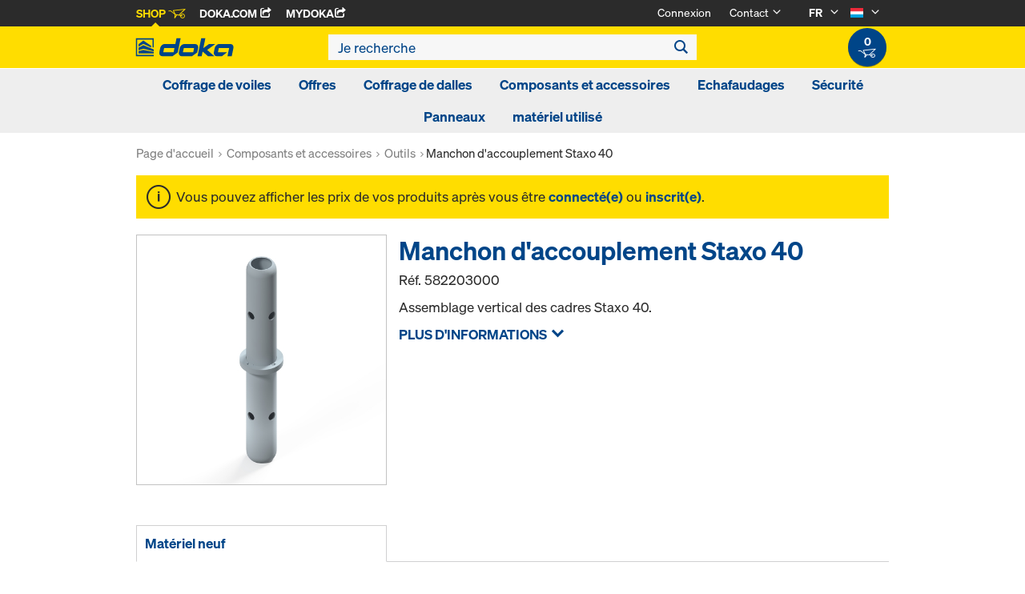

--- FILE ---
content_type: text/html;charset=UTF-8
request_url: https://shop.doka.com/shop/lu/fr/etaiements/etaiements/staxo-40/manchon-d%27accouplement-staxo-40/p/582203000/
body_size: 24172
content:
<!DOCTYPE html>
<html lang="fr">
    <head>
        <title>Manchon d'accouplement Staxo 40 | Staxo 40 | Etaiements | Etaiements | Doka Luxembourg</title>

        <meta http-equiv="Content-Type" content="text/html; charset=utf-8"/>
        <meta http-equiv="X-UA-Compatible" content="IE=edge">
        <meta charset="utf-8">
        <meta http-equiv="cache-control" content="no-cache"/>
        <meta http-equiv="expires" content="0"/>
        <meta http-equiv="pragma" content="no-cache"/>
        <meta http-equiv="content-language" content="fr"/>

        <meta name="viewport" content="width=device-width, initial-scale=1, maximum-scale=2">

        <!-- verification for Facebook -->
        <meta name="facebook-domain-verification" content="ywvkzm0bghahibljmpnqzppovon5h8"/>

        <meta name="indeximage" content="/medias/582203000-515Wx515H?context=bWFzdGVyfGltYWdlc3wxOTUxNHxpbWFnZS9qcGVnfGltYWdlcy9oNTMvaGM0LzkxMjI2MzYxMzY0NzguanBnfDQzZmNiYjViODA5ODgyMWE2Y2MxNzE4YmZkYjJhNjVhYTQ0Mjk1NGUzODljYzUzYmZlOTUzZDA2ZThmMjBmNTQ"/>
                    <meta name="title" content="Manchon d&#039;accouplement Staxo 40"/>
                <meta name="indexsubheadline" content="galva"/>
                <meta name="indexcategory" content="shoparticledetail">
            <meta name="keywords">
<meta name="description" content="Assemblage vertical des cadres Staxo 40.">
<meta name="robots" content="index,follow">
<link rel="icon" type="image/svg+xml" href="/shop/_ui/responsive/theme-doka/images/favicon.svg" />
        <link rel="icon" type="image/png" sizes="32x32" href="/shop/_ui/responsive/theme-doka/images/favicon-32x32.png" />
        <link rel="icon" type="image/png" sizes="16x16" href="/shop/_ui/responsive/theme-doka/images/favicon-16x16.png" />
        <link rel="icon" type="image/x-icon" href="/shop/_ui/responsive/theme-doka/images/favicon.ico?v=2025"/>
        <link rel="apple-touch-icon" sizes="180x180" href="/shop/_ui/responsive/theme-doka/images/apple-touch-icon.png" />
        <meta name="apple-mobile-web-app-title" content="Doka Shop" />
        <script type="text/javascript" src="./ruxitagentjs_ICA15789NPQRTUVXfqrux_10329260115094557.js" data-dtconfig="app=b24146ee2f8b0599|owasp=1|featureHash=ICA15789NPQRTUVXfqrux|msl=153600|rdnt=1|uxrgce=1|cuc=vror0n7k|srms=2,1,0,0%2Ftextarea%2Cinput%2Cselect%2Coption;0%2Fdatalist;0%2Fform%20button;0%2F%5Bdata-dtrum-input%5D;0%2F.data-dtrum-input;1%2F%5Edata%28%28%5C-.%2B%24%29%7C%24%29|mel=100000|expw=1|dpvc=1|lastModification=1769004765752|postfix=vror0n7k|tp=500,50,0|srbbv=2|agentUri=./ruxitagentjs_ICA15789NPQRTUVXfqrux_10329260115094557.js|reportUrl=./rb_bf81978otm|rid=RID_1781116165|rpid=821327041|domain=doka.com" data-config='{"revision":1769004765752,"beaconUri":".\/rb_bf81978otm","agentUri":".\/ruxitagentjs_ICA15789NPQRTUVXfqrux_10329260115094557.js","environmentId":"vror0n7k","modules":"ICA15789NPQRTUVXfqrux"}' data-envconfig='{"tracestateKeyPrefix":"d5149b46-b3c94afe"}' data-appconfig='{"app":"b24146ee2f8b0599"}'></script><link rel="manifest" href="/shop/_ui/responsive/theme-doka/images/site.webmanifest" />

        <link rel="stylesheet" type="text/css" href="//fonts.googleapis.com/css?family=Open+Sans:400,300,300italic,400italic,600,600italic,700,700italic,800,800italic" />
<link rel="stylesheet" type="text/css" media="all" href="/shop/_ui/addons/smarteditaddon/responsive/common/css/smarteditaddon.css?v=4.5.1.1"/>
		<link rel="stylesheet" type="text/css" media="all" href="/shop/_ui/responsive/common/css/theme.min.css?v=4.5.1.1"/>
<link rel="stylesheet" type="text/css" media="all" href="/shop/_ui/responsive/common/css/screen.min.css?v=4.5.1.1"/>




<script>

	function trackProductClick(listType, name, id, price, variant) {
		if(ACC.config.googleAnalyticsEnabled) {
			var dataToTrack = {
				event: "productClick",
				ecommerce: {
					click: {
						actionField: {
							list: listType
						},
						products: []
					}
				}
			};
			
			dataToTrack.ecommerce.click.products.push({
				"name": name,
				"id": id,
				"price": price,
				"brand": "Doka",
				//"category": "",
				"variant": variant
			});
			
			dataLayer.push(dataToTrack);
		}
	}
	
	function trackAddToCart(name, id, price, quantity) {
		if(ACC.config.googleAnalyticsEnabled) {
			var dataToTrack = {
				event: "addToCart",
				ecommerce: {
					currencyCode: "EUR",
					add: {
						products: [{
							"name": name,
							"id": id,
							"price": price,
							"brand": "Doka",
							"quantity": quantity,
							//"variant": variant,
							//"category": ""
						}]
					}
				}
			};
			
			dataLayer.push(dataToTrack);
		}
	}
	
	function trackRemoveFromCart(name, id, price, quantity) {
		if(ACC.config.googleAnalyticsEnabled) {
			var dataToTrack = {
				event: "removeFromCart",
				ecommerce: {
					remove: {
						products: [{
							"name": name,
							"id": id,
							"price": price,
							"brand": "Doka",
							"quantity": quantity,
							//"variant": variant,
							//"category": ""
						}]
					}
				}
			};
			
			dataLayer.push(dataToTrack);
		}
	}

</script>


<script>
	function trackPromotionClick(name, creative, position) {
		if(ACC.config.googleAnalyticsEnabled) {
			var dataToTrack = {
				event: 'promotionClick',
				ecommerce: {
					promoClick: {
						promotions: [
							{
								name: name,
								creative: creative,
								position: position
							}
						]
					}
				}
			};
			
			dataLayer.push(dataToTrack);
		}
	}
</script>





  










</head>

    <body
        class="smartedit-page-uid-productDetails smartedit-page-uuid-eyJpdGVtSWQiOiJwcm9kdWN0RGV0YWlscyIsImNhdGFsb2dJZCI6ImRva2FERUNvbnRlbnRDYXRhbG9nIiwiY2F0YWxvZ1ZlcnNpb24iOiJPbmxpbmUifQ== smartedit-catalog-version-uuid-dokaDEContentCatalog/Online page-productDetails pageType-ProductPage template-pages-product-productLayout2Page  language-fr ecx">

        <!-- no index start -->
        <div class="branding-mobile hidden-md hidden-lg" style="display: none;">
            <div class="container">
                <div class="row">
                    <div class="col-xs-12 js-mobile-logo">
                            </div>
                </div>
            </div>
        </div>
        <div data-currency-iso-code="EUR" class="main-container container">

            <div class="yCmsContentSlot container">
</div><header class="main-header main-header-md layoutSection ">
    <div class="meta-nav">
        <div class="container">
            <div class="pull-left">
                <a href="https://shop.doka.com/shop/" class="active">
    Shop
    <span class="icon iconcart"></span>
</a>
<a href="https://doka.com/" target="_blank">
    Doka.com
    <span class="icon iconexternal"></span>
</a>

<a href="https://mydoka.doka.com/" target="_blank">
            myDoka<span class="icon iconexternal"></span>
        </a>
    </div>

            <div class="pull-right">
                <ul class="hidden-xs hidden-sm js-meta-nav">
                    <li>
                            <a href="/shop/lu/fr/login">
                                Connexion</a>
                        </li>
                        <li class="meta-navigation-contact js-meta-nav-item">
                            <a href="#">
                                        Contact</a>
                                    <span class="icon iconarrow_down"></span>
                                    <div class="sub-nav">
                                        <ul>
                                            <li class="top contact-person">
                                                









    
        <img src="/medias/servicecenter.jpg?context=bWFzdGVyfGltYWdlc3w3ODg0fGltYWdlL2pwZWd8aW1hZ2VzL2g5My9oMjUvOTc5ODA1MzI5ODIwNi5qcGd8MWQ1NTY5ZDI0YjMzNWJhNWIxODExNDEzOTJlNzkyNjI2MzkwNzAzMjYyMzg4YWYyOWY0MTQzMjU3ZjE0NmUzMA" alt="Service-Center" title="Service-Center"/>
    
    

<p class="name">Service-Center</p>
<p class="email"><a href="mailto:servicecenter@doka.com">servicecenter@doka.com</a></p>

    
        <p class="phone">T <a href="tel:+49 8141 394 1">+49 8141 394 1</a></p>
    
    
</li>
                                            <li>
                                                <a href="/shop/lu/fr/contact-form">
                                                    Contact</a>
                                            </li>
                                        </ul>
                                    </div>
                                </li>
                    <li class="language-selector hidden-xs hidden-sm js-meta-nav-item">
                            <form id="language-form" action="/shop/lu/fr/_s/language" method="post"><input type="hidden" name="code" value="" />
                            <div>
<input type="hidden" name="CSRFToken" value="916b0e7b-be37-40f3-87cf-dada4dc783ba" />
</div></form><span class="active"> FR</span>

                            <span class="icon iconarrow_down"></span>
                                <div class="sub-nav">
                                    <ul>
                                        <li>
                                                    <a href="" data-code="de"> DE</a>
                                                </li>
                                            <li>
                                                    <a href="" data-code="en"> EN</a>
                                                </li>
                                            </ul>
                                </div>
                            </li>

                        <li class="country-selector hidden-xs hidden-sm  js-meta-nav-item">
                            <form id="country-form" action="/shop/lu/fr/_s/country" method="post"><input type="hidden" name="country" value="" />
                            <div>
<input type="hidden" name="CSRFToken" value="916b0e7b-be37-40f3-87cf-dada4dc783ba" />
</div></form><img
                                src="/shop/_ui/responsive/common/images/lu.png"
                                alt="lu"
                            />

                            <span class="icon iconarrow_down"></span>
                                <div class="sub-nav">
                                    <ul>
                                        <li>
                                                <a href="" data-code="DE">
                                                    <!-- Note: text needs to be in the same line as image to avoid empty space rendered -->
                                                    <img
                                                        src="/shop/_ui/responsive/common/images/de.png"
                                                        alt="de"
                                                    />
                                                    Allemagne</a>
                                            </li>
                                        <li>
                                                <a href="" data-code="SA">
                                                    <!-- Note: text needs to be in the same line as image to avoid empty space rendered -->
                                                    <img
                                                        src="/shop/_ui/responsive/common/images/sa.png"
                                                        alt="sa"
                                                    />
                                                    Arabie saoudite</a>
                                            </li>
                                        <li>
                                                <a href="" data-code="AU">
                                                    <!-- Note: text needs to be in the same line as image to avoid empty space rendered -->
                                                    <img
                                                        src="/shop/_ui/responsive/common/images/au.png"
                                                        alt="au"
                                                    />
                                                    Australie</a>
                                            </li>
                                        <li>
                                                <a href="" data-code="AT">
                                                    <!-- Note: text needs to be in the same line as image to avoid empty space rendered -->
                                                    <img
                                                        src="/shop/_ui/responsive/common/images/at.png"
                                                        alt="at"
                                                    />
                                                    Autriche</a>
                                            </li>
                                        <li>
                                                <a href="" data-code="BE">
                                                    <!-- Note: text needs to be in the same line as image to avoid empty space rendered -->
                                                    <img
                                                        src="/shop/_ui/responsive/common/images/be.png"
                                                        alt="be"
                                                    />
                                                    Belgique</a>
                                            </li>
                                        <li>
                                                <a href="" data-code="BG">
                                                    <!-- Note: text needs to be in the same line as image to avoid empty space rendered -->
                                                    <img
                                                        src="/shop/_ui/responsive/common/images/bg.png"
                                                        alt="bg"
                                                    />
                                                    Bulgarie</a>
                                            </li>
                                        <li>
                                                <a href="" data-code="CA">
                                                    <!-- Note: text needs to be in the same line as image to avoid empty space rendered -->
                                                    <img
                                                        src="/shop/_ui/responsive/common/images/ca.png"
                                                        alt="ca"
                                                    />
                                                    Canada</a>
                                            </li>
                                        <li>
                                                <a href="" data-code="CL">
                                                    <!-- Note: text needs to be in the same line as image to avoid empty space rendered -->
                                                    <img
                                                        src="/shop/_ui/responsive/common/images/cl.png"
                                                        alt="cl"
                                                    />
                                                    Chili</a>
                                            </li>
                                        <li>
                                                <a href="" data-code="HR">
                                                    <!-- Note: text needs to be in the same line as image to avoid empty space rendered -->
                                                    <img
                                                        src="/shop/_ui/responsive/common/images/hr.png"
                                                        alt="hr"
                                                    />
                                                    Croatie</a>
                                            </li>
                                        <li>
                                                <a href="" data-code="DK">
                                                    <!-- Note: text needs to be in the same line as image to avoid empty space rendered -->
                                                    <img
                                                        src="/shop/_ui/responsive/common/images/dk.png"
                                                        alt="dk"
                                                    />
                                                    Danemark</a>
                                            </li>
                                        <li>
                                                <a href="" data-code="AE">
                                                    <!-- Note: text needs to be in the same line as image to avoid empty space rendered -->
                                                    <img
                                                        src="/shop/_ui/responsive/common/images/ae.png"
                                                        alt="ae"
                                                    />
                                                    Émirats arabes unis</a>
                                            </li>
                                        <li>
                                                <a href="" data-code="ES">
                                                    <!-- Note: text needs to be in the same line as image to avoid empty space rendered -->
                                                    <img
                                                        src="/shop/_ui/responsive/common/images/es.png"
                                                        alt="es"
                                                    />
                                                    Espagne</a>
                                            </li>
                                        <li>
                                                <a href="" data-code="EE">
                                                    <!-- Note: text needs to be in the same line as image to avoid empty space rendered -->
                                                    <img
                                                        src="/shop/_ui/responsive/common/images/ee.png"
                                                        alt="ee"
                                                    />
                                                    Estonie</a>
                                            </li>
                                        <li>
                                                <a href="" data-code="US">
                                                    <!-- Note: text needs to be in the same line as image to avoid empty space rendered -->
                                                    <img
                                                        src="/shop/_ui/responsive/common/images/us.png"
                                                        alt="us"
                                                    />
                                                    États-Unis</a>
                                            </li>
                                        <li>
                                                <a href="" data-code="FI">
                                                    <!-- Note: text needs to be in the same line as image to avoid empty space rendered -->
                                                    <img
                                                        src="/shop/_ui/responsive/common/images/fi.png"
                                                        alt="fi"
                                                    />
                                                    Finlande</a>
                                            </li>
                                        <li>
                                                <a href="" data-code="FR">
                                                    <!-- Note: text needs to be in the same line as image to avoid empty space rendered -->
                                                    <img
                                                        src="/shop/_ui/responsive/common/images/fr.png"
                                                        alt="fr"
                                                    />
                                                    France</a>
                                            </li>
                                        <li>
                                                <a href="" data-code="GR">
                                                    <!-- Note: text needs to be in the same line as image to avoid empty space rendered -->
                                                    <img
                                                        src="/shop/_ui/responsive/common/images/gr.png"
                                                        alt="gr"
                                                    />
                                                    Grèce</a>
                                            </li>
                                        <li>
                                                <a href="" data-code="HU">
                                                    <!-- Note: text needs to be in the same line as image to avoid empty space rendered -->
                                                    <img
                                                        src="/shop/_ui/responsive/common/images/hu.png"
                                                        alt="hu"
                                                    />
                                                    Hongrie</a>
                                            </li>
                                        <li>
                                                <a href="" data-code="IT">
                                                    <!-- Note: text needs to be in the same line as image to avoid empty space rendered -->
                                                    <img
                                                        src="/shop/_ui/responsive/common/images/it.png"
                                                        alt="it"
                                                    />
                                                    Italie</a>
                                            </li>
                                        <li>
                                                <a href="" data-code="LV">
                                                    <!-- Note: text needs to be in the same line as image to avoid empty space rendered -->
                                                    <img
                                                        src="/shop/_ui/responsive/common/images/lv.png"
                                                        alt="lv"
                                                    />
                                                    Lettonie</a>
                                            </li>
                                        <li>
                                                <a href="" data-code="LT">
                                                    <!-- Note: text needs to be in the same line as image to avoid empty space rendered -->
                                                    <img
                                                        src="/shop/_ui/responsive/common/images/lt.png"
                                                        alt="lt"
                                                    />
                                                    Lituanie</a>
                                            </li>
                                        <li>
                                                <a href="" data-code="NO">
                                                    <!-- Note: text needs to be in the same line as image to avoid empty space rendered -->
                                                    <img
                                                        src="/shop/_ui/responsive/common/images/no.png"
                                                        alt="no"
                                                    />
                                                    Norvège</a>
                                            </li>
                                        <li>
                                                <a href="" data-code="OM">
                                                    <!-- Note: text needs to be in the same line as image to avoid empty space rendered -->
                                                    <img
                                                        src="/shop/_ui/responsive/common/images/om.png"
                                                        alt="om"
                                                    />
                                                    Oman</a>
                                            </li>
                                        <li>
                                                <a href="" data-code="NL">
                                                    <!-- Note: text needs to be in the same line as image to avoid empty space rendered -->
                                                    <img
                                                        src="/shop/_ui/responsive/common/images/nl.png"
                                                        alt="nl"
                                                    />
                                                    Pays-Bas</a>
                                            </li>
                                        <li>
                                                <a href="" data-code="PE">
                                                    <!-- Note: text needs to be in the same line as image to avoid empty space rendered -->
                                                    <img
                                                        src="/shop/_ui/responsive/common/images/pe.png"
                                                        alt="pe"
                                                    />
                                                    Pérou</a>
                                            </li>
                                        <li>
                                                <a href="" data-code="PL">
                                                    <!-- Note: text needs to be in the same line as image to avoid empty space rendered -->
                                                    <img
                                                        src="/shop/_ui/responsive/common/images/pl.png"
                                                        alt="pl"
                                                    />
                                                    Pologne</a>
                                            </li>
                                        <li>
                                                <a href="" data-code="PT">
                                                    <!-- Note: text needs to be in the same line as image to avoid empty space rendered -->
                                                    <img
                                                        src="/shop/_ui/responsive/common/images/pt.png"
                                                        alt="pt"
                                                    />
                                                    Portugal</a>
                                            </li>
                                        <li>
                                                <a href="" data-code="QA">
                                                    <!-- Note: text needs to be in the same line as image to avoid empty space rendered -->
                                                    <img
                                                        src="/shop/_ui/responsive/common/images/qa.png"
                                                        alt="qa"
                                                    />
                                                    Qatar</a>
                                            </li>
                                        <li>
                                                <a href="" data-code="CZ">
                                                    <!-- Note: text needs to be in the same line as image to avoid empty space rendered -->
                                                    <img
                                                        src="/shop/_ui/responsive/common/images/cz.png"
                                                        alt="cz"
                                                    />
                                                    République tchèque</a>
                                            </li>
                                        <li>
                                                <a href="" data-code="RO">
                                                    <!-- Note: text needs to be in the same line as image to avoid empty space rendered -->
                                                    <img
                                                        src="/shop/_ui/responsive/common/images/ro.png"
                                                        alt="ro"
                                                    />
                                                    Roumanie</a>
                                            </li>
                                        <li>
                                                <a href="" data-code="GB">
                                                    <!-- Note: text needs to be in the same line as image to avoid empty space rendered -->
                                                    <img
                                                        src="/shop/_ui/responsive/common/images/gb.png"
                                                        alt="gb"
                                                    />
                                                    Royaume-Uni</a>
                                            </li>
                                        <li>
                                                <a href="" data-code="RS">
                                                    <!-- Note: text needs to be in the same line as image to avoid empty space rendered -->
                                                    <img
                                                        src="/shop/_ui/responsive/common/images/rs.png"
                                                        alt="rs"
                                                    />
                                                    Serbie</a>
                                            </li>
                                        <li>
                                                <a href="" data-code="SK">
                                                    <!-- Note: text needs to be in the same line as image to avoid empty space rendered -->
                                                    <img
                                                        src="/shop/_ui/responsive/common/images/sk.png"
                                                        alt="sk"
                                                    />
                                                    Slovaquie</a>
                                            </li>
                                        <li>
                                                <a href="" data-code="SI">
                                                    <!-- Note: text needs to be in the same line as image to avoid empty space rendered -->
                                                    <img
                                                        src="/shop/_ui/responsive/common/images/si.png"
                                                        alt="si"
                                                    />
                                                    Slovénie</a>
                                            </li>
                                        <li>
                                                <a href="" data-code="SE">
                                                    <!-- Note: text needs to be in the same line as image to avoid empty space rendered -->
                                                    <img
                                                        src="/shop/_ui/responsive/common/images/se.png"
                                                        alt="se"
                                                    />
                                                    Suède</a>
                                            </li>
                                        <li>
                                                <a href="" data-code="CH">
                                                    <!-- Note: text needs to be in the same line as image to avoid empty space rendered -->
                                                    <img
                                                        src="/shop/_ui/responsive/common/images/ch.png"
                                                        alt="ch"
                                                    />
                                                    Suisse</a>
                                            </li>
                                        <li>
                                                <a href="" data-code="TR">
                                                    <!-- Note: text needs to be in the same line as image to avoid empty space rendered -->
                                                    <img
                                                        src="/shop/_ui/responsive/common/images/tr.png"
                                                        alt="tr"
                                                    />
                                                    Turquie</a>
                                            </li>
                                        <li>
                                                <a href="" data-code="UA">
                                                    <!-- Note: text needs to be in the same line as image to avoid empty space rendered -->
                                                    <img
                                                        src="/shop/_ui/responsive/common/images/ua.png"
                                                        alt="ua"
                                                    />
                                                    Ukraine</a>
                                            </li>
                                        </ul>
                                </div>
                            </li>
                    </ul>

                <span class="js-toggle-sm-navigation icon iconmenu visible-sm"></span>
            </div>
        </div>
    </div>

    <!-- Mobile Navigation -->
    <div class="offcanvas-navigation">
        <nav>
            <ul>
                <li class="visible-xs">
			<a href="#"><strong>Coffrage de voiles</strong></a><span class="icon iconarrow_right"></span>
			
			<div class="sub-nav">
					<ul>
						<li>
									<a href="#" class="title">Coffrages-cadres</a><span class="icon iconarrow_right"></span>
									<div class="sub-nav">
										<a href="/shop/lu/fr/coffrage-de-voiles/coffrages-cadres/framax-xlife-plus/c/6323/">Framax Xlife plus</a>
										<a href="/shop/lu/fr/coffrage-de-voiles/coffrages-cadres/framax-xlife/c/1757/">Framax Xlife</a>
										<a href="/shop/lu/fr/coffrage-de-voiles/coffrages-cadres/frami-xlife/c/4342/">Frami Xlife</a>
										<a href="/shop/lu/fr/coffrage-de-voiles/coffrages-cadres/alu-framax-xlife/c/1758/">Alu-Framax Xlife</a>
										<a href="/shop/lu/fr/coffrage-de-voiles/coffrages-cadres/accessoires/c/c0174/">Accessoires</a>
										<a href="/shop/lu/fr/coffrage-de-voiles/coffrages-cadres/dokaxlight/c/23990/">DokaXlight</a>
										</div>
								</li>
								
						</ul>
				</div>
			</li>

<li class="visible-xs">
			<a href="#"><strong>Offres</strong></a><span class="icon iconarrow_right"></span>
			
			<div class="sub-nav">
					<ul>
						<li>
									<a href="#" class="title">Doka Deal d'hiver</a><span class="icon iconarrow_right"></span>
									<div class="sub-nav">
										<a href="/shop/lu/fr/offres/doka-deal-d%27hiver/panneaux-contre-plaque-et-plaques-super/c/c0002829586/">Panneaux contre-plaqué et plaques super</a>
										</div>
								</li>
								
						</ul>
				</div>
			</li>

<li class="visible-xs">
			<a href="#"><strong>Coffrage de dalles</strong></a><span class="icon iconarrow_right"></span>
			
			<div class="sub-nav">
					<ul>
						<li>
									<a href="#" class="title">Coffrages de dalles</a><span class="icon iconarrow_right"></span>
									<div class="sub-nav">
										<a href="/shop/lu/fr/coffrage-de-dalles/coffrages-de-dalles/dokaflex/c/1107/">Dokaflex</a>
										<a href="/shop/lu/fr/coffrage-de-dalles/coffrages-de-dalles/grille-coulissante-safeflex/c/c0002241143/">Grille coulissante Safeflex</a>
										<a href="/shop/lu/fr/coffrage-de-dalles/coffrages-de-dalles/accessoires/c/c0175/">Accessoires</a>
										</div>
								</li>
								
						<li>
									<a href="#" class="title">Coffrages modulaires de dalles</a><span class="icon iconarrow_right"></span>
									<div class="sub-nav">
										<a href="/shop/lu/fr/coffrage-de-dalles/coffrages-modulaires-de-dalles/dokadek-30/c/5553/">Dokadek 30</a>
										</div>
								</li>
								
						</ul>
				</div>
			</li>

<li class="visible-xs">
			<a href="#"><strong>Composants et accessoires</strong></a><span class="icon iconarrow_right"></span>
			
			<div class="sub-nav">
					<ul>
						<li>
									<a href="#" class="title">Poutrelles bois</a><span class="icon iconarrow_right"></span>
									<div class="sub-nav">
										<a href="/shop/lu/fr/composants-et-accessoires/poutrelles-bois/h20-top/c/4391/">H20 top</a>
										<a href="/shop/lu/fr/composants-et-accessoires/poutrelles-bois/h20-eco/c/4392/">H20 eco</a>
										<a href="/shop/lu/fr/composants-et-accessoires/poutrelles-bois/traeger-h20-pro-n/c/c0001790511/">Träger H20 pro N</a>
										<a href="/shop/lu/fr/composants-et-accessoires/poutrelles-bois/poutrelle-xt20/c/30188/">Poutrelle XT20</a>
										</div>
								</li>
								
						<li>
									<a href="#" class="title">Poutrelles composite</a><span class="icon iconarrow_right"></span>
									<div class="sub-nav">
										<a href="/shop/lu/fr/composants-et-accessoires/poutrelles-composite/i-tec-20/c/4394/">I tec 20</a>
										</div>
								</li>
								
						<li>
									<a href="#" class="title">Agents de démoulage</a><span class="icon iconarrow_right"></span>
									<div class="sub-nav">
										<a href="/shop/lu/fr/composants-et-accessoires/agents-de-demoulage/doka-trenn/c/4402/">Doka-Trenn</a>
										<a href="/shop/lu/fr/composants-et-accessoires/agents-de-demoulage/doka-optix/c/4403/">Doka-OptiX</a>
										</div>
								</li>
								
						<li>
									<a href="#" class="title">Étais</a><span class="icon iconarrow_right"></span>
									<div class="sub-nav">
										<a href="/shop/lu/fr/composants-et-accessoires/etais/eurex-top/c/4404/">Eurex top</a>
										<a href="/shop/lu/fr/composants-et-accessoires/etais/eurex-eco/c/6297/">Eurex eco</a>
										<a href="/shop/lu/fr/composants-et-accessoires/etais/eurex-60/c/4407/">Eurex 60</a>
										<a href="/shop/lu/fr/composants-et-accessoires/etais/eurex-20-lw/c/23733/">Eurex 20 LW</a>
										<a href="/shop/lu/fr/composants-et-accessoires/etais/eurex-100-plus/c/9214/">Eurex 100 plus</a>
										</div>
								</li>
								
						<li>
									<a href="#" class="title">Ancrages/Cônes de suspension</a><span class="icon iconarrow_right"></span>
									<div class="sub-nav">
										<a href="/shop/lu/fr/composants-et-accessoires/ancrages-cones-de-suspension/systeme-d%27ancrage-15%2c0/c/1128/">Système d'ancrage 15,0</a>
										<a href="/shop/lu/fr/composants-et-accessoires/ancrages-cones-de-suspension/systeme-d%27ancrage-20%2c0/c/1129/">Système d'ancrage 20,0</a>
										<a href="/shop/lu/fr/composants-et-accessoires/ancrages-cones-de-suspension/systeme-d%27ancrage-26%2c5/c/1130/">Système d'ancrage 26,5</a>
										<a href="/shop/lu/fr/composants-et-accessoires/ancrages-cones-de-suspension/bouchons-et-cones/c/c0018/">Bouchons et cônes</a>
										<a href="/shop/lu/fr/composants-et-accessoires/ancrages-cones-de-suspension/colles-et-accessoires/c/c0012/">Colles et accessoires</a>
										<a href="/shop/lu/fr/composants-et-accessoires/ancrages-cones-de-suspension/ecarteurs-15%2c0/c/c0009/">Écarteurs 15,0</a>
										<a href="/shop/lu/fr/composants-et-accessoires/ancrages-cones-de-suspension/tubes-d%27ecartement/c/c0011/">Tubes d’écartement</a>
										</div>
								</li>
								
						<li>
									<a href="#" class="title">Accessoires de coffrage</a><span class="icon iconarrow_right"></span>
									<div class="sub-nav">
										<a href="/shop/lu/fr/composants-et-accessoires/accessoires-de-coffrage/contreventement/c/5420/">Contreventement</a>
										<a href="/shop/lu/fr/accessoires-de-transport/accessoires-de-transport/c/4409/">Accessoires de transport</a>
										<a href="/shop/lu/fr/composants-et-accessoires/accessoires-de-coffrage/beton-architectonique/c/4410/">Béton architectonique</a>
										<a href="/shop/lu/fr/composants-et-accessoires/accessoires-de-coffrage/mortier-expansif/c/c0013/">Mortier expansif</a>
										</div>
								</li>
								
						<li>
									<a href="#" class="title">Outils</a><span class="icon iconarrow_right"></span>
									<div class="sub-nav">
										<a href="/shop/lu/fr/composants-et-accessoires/outils/outils/c/6147/">Outils</a>
										</div>
								</li>
								
						<li>
									<a href="#" class="title">Pièces détachées</a><span class="icon iconarrow_right"></span>
									<div class="sub-nav">
										<a href="/shop/lu/fr/coffrage-de-voiles/coffrages-cadres/accessoires/c/c0174/">Accessoires</a>
										<a href="/shop/lu/fr/composants-et-accessoires/pieces-detachees/panneaux-de-remplacement-xlife/c/c0176/">Panneaux de remplacement Xlife</a>
										</div>
								</li>
								
						</ul>
				</div>
			</li>

<li class="visible-xs">
			<a href="#"><strong>Echafaudages</strong></a><span class="icon iconarrow_right"></span>
			
			<div class="sub-nav">
					<ul>
						<li>
									<a href="#" class="title">Kits de Ringlock</a><span class="icon iconarrow_right"></span>
									<div class="sub-nav">
										<a href="/shop/lu/fr/echafaudages/kits-de-ringlock/tour-d%27escalier-de-chantier/c/c0002142281/">Tour d'escalier de chantier</a>
										<a href="/shop/lu/fr/echafaudages/kits-de-ringlock/ponts-de-tranchee/c/c0002142280/">Ponts de tranchée</a>
										<a href="/shop/lu/fr/echafaudages/kits-de-ringlock/echafaudage-d%27armature/c/c0002142278/">Echafaudage d'armature</a>
										</div>
								</li>
								
						<li>
									<a href="#" class="title">Eléments porteurs horizontaux</a><span class="icon iconarrow_right"></span>
									<div class="sub-nav">
										<a href="/shop/lu/fr/echafaudages/elements-porteurs-horizontaux/verrouillage/c/c0002126485/">Verrouillage</a>
										<a href="/shop/lu/fr/echafaudages/elements-porteurs-horizontaux/verrou-double/c/c0002126484/">Verrou double</a>
										<a href="/shop/lu/fr/echafaudages/elements-porteurs-horizontaux/traverse-de-revetement-intermediaire/c/c0002126490/">Traverse de revêtement intermédiaire</a>
										</div>
								</li>
								
						<li>
									<a href="#" class="title">Protection latérale</a><span class="icon iconarrow_right"></span>
									<div class="sub-nav">
										<a href="/shop/lu/fr/echafaudages/protection-laterale/barriere-de-securite-ig/c/c0002126443/">Barrière de sécurité IG</a>
										<a href="/shop/lu/fr/echafaudages/protection-laterale/toles-de-bord/c/c0002126444/">Tôles de bord</a>
										</div>
								</li>
								
						<li>
									<a href="#" class="title">Montée d'échafaudage</a><span class="icon iconarrow_right"></span>
									<div class="sub-nav">
										<a href="/shop/lu/fr/echafaudages/montee-d%27echafaudage/passages-d%27acces/c/c0002126481/">Passages d'accès</a>
										<a href="/shop/lu/fr/echafaudages/montee-d%27echafaudage/escaliers-a-palier/c/c0002126482/">Escaliers à palier</a>
										</div>
								</li>
								
						<li>
									<a href="#" class="title">Accessoires sans système</a><span class="icon iconarrow_right"></span>
									<div class="sub-nav">
										<a href="/shop/lu/fr/echafaudages/accessoires-sans-systeme/accouplements/c/c0002126447/">Accouplements</a>
										<a href="/shop/lu/fr/echafaudages/accessoires-sans-systeme/tubes-d%27echafaudage/c/c0002126445/">Tubes d'échafaudage</a>
										</div>
								</li>
								
						<li>
									<a href="#" class="title">Élargissement de l'échafaudage</a><span class="icon iconarrow_right"></span>
									<div class="sub-nav">
										<a href="/shop/lu/fr/echafaudages/elargissement-de-l%27echafaudage/consoles/c/c0002126483/">Consoles</a>
										</div>
								</li>
								
						<li>
									<a href="#" class="title">Ponts</a><span class="icon iconarrow_right"></span>
									<div class="sub-nav">
										<a href="/shop/lu/fr/echafaudages/ponts/poutrelles-en-treillis-systeme/c/c0002126448/">Poutrelles en treillis système</a>
										</div>
								</li>
								
						<li>
									<a href="#" class="title">Ancrage</a><span class="icon iconarrow_right"></span>
									<div class="sub-nav">
										<a href="/shop/lu/fr/echafaudages/ancrage/tubes-d%27ancrage-mural/c/c0002126451/">Tubes d'ancrage mural</a>
										</div>
								</li>
								
						<li>
									<a href="#" class="title">Eléments porteurs verticaux</a><span class="icon iconarrow_right"></span>
									<div class="sub-nav">
										<a href="/shop/lu/fr/echafaudages/elements-porteurs-verticaux/manches/c/c0002126456/">Manches</a>
										<a href="/shop/lu/fr/echafaudages/elements-porteurs-verticaux/pieces-de-depart/c/c0002126452/">Pièces de départ</a>
										<a href="/shop/lu/fr/echafaudages/elements-porteurs-verticaux/broche-a-pied/c/c0002126453/">Broche à pied</a>
										<a href="/shop/lu/fr/echafaudages/elements-porteurs-verticaux/broche-de-tete/c/c0002126454/">Broche de tête</a>
										<a href="/shop/lu/fr/echafaudages/elements-porteurs-verticaux/roulette-pivotante/c/c0002126455/">Roulette pivotante</a>
										<a href="/shop/lu/fr/echafaudages/elements-porteurs-verticaux/longe-de-maintien/c/c0002126457/">Longe de maintien</a>
										</div>
								</li>
								
						<li>
									<a href="#" class="title">Raidisseurs diagonaux</a><span class="icon iconarrow_right"></span>
									<div class="sub-nav">
										<a href="/shop/lu/fr/echafaudages/raidisseurs-diagonaux/diagonales-verticales-hauteur-de-champ-2%2c00m/c/c0002126473/">Diagonales verticales Hauteur de champ 2,00m</a>
										<a href="/shop/lu/fr/echafaudages/raidisseurs-diagonaux/diagonales-verticales-hauteur-de-champ-1%2c50m/c/c0002126472/">Diagonales verticales Hauteur de champ 1,50m</a>
										<a href="/shop/lu/fr/echafaudages/raidisseurs-diagonaux/diagonales-verticales-hauteur-de-champ-1%2c00m/c/c0002126471/">Diagonales verticales Hauteur de champ 1,00m</a>
										<a href="/shop/lu/fr/echafaudages/raidisseurs-diagonaux/diagonales-horizontales/c/c0002126470/">Diagonales horizontales</a>
										</div>
								</li>
								
						<li>
									<a href="#" class="title">pièces justificatives</a><span class="icon iconarrow_right"></span>
									<div class="sub-nav">
										<a href="/shop/lu/fr/echafaudages/pieces-justificatives/plancher-en-acier-0%2c32m/c/c0002126467/">plancher en acier 0,32m</a>
										<a href="/shop/lu/fr/echafaudages/pieces-justificatives/plancher-en-acier-0%2c19m/c/c0002126466/">plancher en acier 0,19m</a>
										<a href="/shop/lu/fr/echafaudages/pieces-justificatives/sols-sans-systeme-0%2c32m/c/c0002126479/">Sols sans système 0,32m</a>
										<a href="/shop/lu/fr/echafaudages/pieces-justificatives/sols-sans-systeme-0%2c19m/c/c0002126469/">Sols sans système 0,19m</a>
										<a href="/shop/lu/fr/echafaudages/pieces-justificatives/toles-fendues/c/c0002126464/">Tôles fendues</a>
										<a href="/shop/lu/fr/echafaudages/pieces-justificatives/revetement-angulaire/c/c0002126480/">Revêtement angulaire</a>
										<a href="/shop/lu/fr/echafaudages/pieces-justificatives/toles-d%27equilibrage/c/c0002126463/">Tôles d'équilibrage</a>
										</div>
								</li>
								
						</ul>
				</div>
			</li>

<li class="visible-xs">
			<a href="#"><strong>Sécurité</strong></a><span class="icon iconarrow_right"></span>
			
			<div class="sub-nav">
					<ul>
						<li>
									<a href="#" class="title">Sécurité anti-chute</a><span class="icon iconarrow_right"></span>
									<div class="sub-nav">
										<a href="/shop/lu/fr/securite/securite-anti-chute/garde-corps-lateral-xp-xsafe/c/4430/">Garde-corps latéral XP Xsafe</a>
										<a href="/shop/lu/fr/coffrage-de-dalles/coffrages-de-dalles/grille-coulissante-safeflex/c/c0002241143/">Grille coulissante Safeflex</a>
										<a href="/shop/lu/fr/securite/securite-anti-chute/montants-de-garde-corps/c/3216/">Montants de garde-corps</a>
										<a href="/shop/lu/fr/securite/securite-anti-chute/garde-corps-lateral-z-xsafe/c/27464/">Garde-corps latéral Z Xsafe</a>
										</div>
								</li>
								
						</ul>
				</div>
			</li>

<li class="visible-xs">
			<a href="#"><strong>Panneaux</strong></a><span class="icon iconarrow_right"></span>
			
			<div class="sub-nav">
					<ul>
						<li>
									<a href="#" class="title">Panneaux contre-plaqué</a><span class="icon iconarrow_right"></span>
									<div class="sub-nav">
										<a href="/shop/lu/fr/composants-et-accessoires/panneaux-contre-plaque-/panneau-xface/c/6121/">Panneau Xface</a>
										<a href="/shop/lu/fr/composants-et-accessoires/panneaux-contre-plaque-/dokaply-birch/c/6126/">DokaPly Birch</a>
										<a href="/shop/lu/fr/panneaux/panneaux-contre-plaque/dokaply-birch-top/c/c0002419035/">DokaPly Birch top</a>
										<a href="/shop/lu/fr/composants-et-accessoires/panneaux-contre-plaque-/eucaplex/c/25557/">EUCAplex</a>
										<a href="/shop/lu/fr/composants-et-accessoires/panneaux-contre-plaque-/uniplex/c/15885/">UNIplex</a>
										<a href="/shop/lu/fr/composants-et-accessoires/panneaux-contre-plaque-/cutplex/c/15886/">CUTplex</a>
										<a href="/shop/lu/fr/composants-et-accessoires/panneaux-contre-plaque-/dokaply-natural/c/6129/">DokaPly natural</a>
										</div>
								</li>
								
						<li>
									<a href="#" class="title">Panneaux coffrants</a><span class="icon iconarrow_right"></span>
									<div class="sub-nav">
										<a href="/shop/lu/fr/composants-et-accessoires/panneaux-coffrants/panneau-3-so/c/4395/">Panneau 3-SO</a>
										<a href="/shop/lu/fr/composants-et-accessoires/panneaux-coffrants/panneau-3s-basic/c/9176/">Panneau 3S basic</a>
										</div>
								</li>
								
						<li>
									<a href="#" class="title">Plaques de rechange</a><span class="icon iconarrow_right"></span>
									<div class="sub-nav">
										<a href="/shop/lu/fr/panneaux/plaques-de-rechange/framax/c/c0002827808/">Framax</a>
										<a href="/shop/lu/fr/panneaux/plaques-de-rechange/dokaxlight/c/c0002827811/">DokaXlight</a>
										<a href="/shop/lu/fr/panneaux/plaques-de-rechange/framax-plus/c/c0002827809/">Framax plus</a>
										<a href="/shop/lu/fr/panneaux/plaques-de-rechange/frami/c/c0002827810/">Frami</a>
										</div>
								</li>
								
						</ul>
				</div>
			</li>

<li class="visible-xs">
			<a href="#"><strong>matériel utilisé</strong></a><span class="icon iconarrow_right"></span>
			
			<div class="sub-nav">
					<ul>
						<li>
									<a href="#" class="title">All Products</a><span class="icon iconarrow_right"></span>
									<div class="sub-nav">
										<a href="/shop/lu/fr/materiel-utilise/all-products/used-material/c/c0001889270/">Used Material</a>
										</div>
								</li>
								
						</ul>
				</div>
			</li>

<!-- User logged in -->
                <!-- Anonymous User -->
                <li>
                        <a href="/shop/lu/fr/login">
                            Login
                        </a>
                    </li>
                    <li class="meta-navigation-contact">
                        <a href="#">
                                    Contact</a>
                                <span class="icon iconarrow_right"></span>
                                <div class="sub-nav">
                                    <ul>
                                        <li class="top contact-person">
                                            









    
        <img src="/medias/servicecenter.jpg?context=bWFzdGVyfGltYWdlc3w3ODg0fGltYWdlL2pwZWd8aW1hZ2VzL2g5My9oMjUvOTc5ODA1MzI5ODIwNi5qcGd8MWQ1NTY5ZDI0YjMzNWJhNWIxODExNDEzOTJlNzkyNjI2MzkwNzAzMjYyMzg4YWYyOWY0MTQzMjU3ZjE0NmUzMA" alt="Service-Center" title="Service-Center"/>
    
    

<p class="name">Service-Center</p>
<p class="email"><a href="mailto:servicecenter@doka.com">servicecenter@doka.com</a></p>

    
        <p class="phone">T <a href="tel:+49 8141 394 1">+49 8141 394 1</a></p>
    
    
</li>
                                        <li>
                                            <a href="/shop/lu/fr/contact-form">
                                                Contact</a>
                                        </li>
                                    </ul>
                                </div>
                            </li>
                <li class="language-selector">
                        <a href="#" class="active">
                            FR</a>
                        <span class="icon iconarrow_right"></span>
                            <div class="sub-nav">
                                <ul>
                                    <li>
                                                <a href="" data-code="de">
                                                    DE</a>
                                            </li>
                                        <li>
                                                <a href="" data-code="en">
                                                    EN</a>
                                            </li>
                                        </ul>
                            </div>
                        </li>
                    <li class="country-selector">
                        <a href="#">
                            <img
                                src="/shop/_ui/responsive/common/images/lu.png"
                                alt="lu"
                            />
                        </a>

                        <span class="icon iconarrow_right"></span>

                            <div class="sub-nav">
                                <ul>
                                    <li>
                                            <a href="" data-code="DE">
                                                <img
                                                    src="/shop/_ui/responsive/common/images/de.png"
                                                    alt="de"
                                                />
                                                Allemagne</a>
                                        </li>
                                    <li>
                                            <a href="" data-code="SA">
                                                <img
                                                    src="/shop/_ui/responsive/common/images/sa.png"
                                                    alt="sa"
                                                />
                                                Arabie saoudite</a>
                                        </li>
                                    <li>
                                            <a href="" data-code="AU">
                                                <img
                                                    src="/shop/_ui/responsive/common/images/au.png"
                                                    alt="au"
                                                />
                                                Australie</a>
                                        </li>
                                    <li>
                                            <a href="" data-code="AT">
                                                <img
                                                    src="/shop/_ui/responsive/common/images/at.png"
                                                    alt="at"
                                                />
                                                Autriche</a>
                                        </li>
                                    <li>
                                            <a href="" data-code="BE">
                                                <img
                                                    src="/shop/_ui/responsive/common/images/be.png"
                                                    alt="be"
                                                />
                                                Belgique</a>
                                        </li>
                                    <li>
                                            <a href="" data-code="BG">
                                                <img
                                                    src="/shop/_ui/responsive/common/images/bg.png"
                                                    alt="bg"
                                                />
                                                Bulgarie</a>
                                        </li>
                                    <li>
                                            <a href="" data-code="CA">
                                                <img
                                                    src="/shop/_ui/responsive/common/images/ca.png"
                                                    alt="ca"
                                                />
                                                Canada</a>
                                        </li>
                                    <li>
                                            <a href="" data-code="CL">
                                                <img
                                                    src="/shop/_ui/responsive/common/images/cl.png"
                                                    alt="cl"
                                                />
                                                Chili</a>
                                        </li>
                                    <li>
                                            <a href="" data-code="HR">
                                                <img
                                                    src="/shop/_ui/responsive/common/images/hr.png"
                                                    alt="hr"
                                                />
                                                Croatie</a>
                                        </li>
                                    <li>
                                            <a href="" data-code="DK">
                                                <img
                                                    src="/shop/_ui/responsive/common/images/dk.png"
                                                    alt="dk"
                                                />
                                                Danemark</a>
                                        </li>
                                    <li>
                                            <a href="" data-code="AE">
                                                <img
                                                    src="/shop/_ui/responsive/common/images/ae.png"
                                                    alt="ae"
                                                />
                                                Émirats arabes unis</a>
                                        </li>
                                    <li>
                                            <a href="" data-code="ES">
                                                <img
                                                    src="/shop/_ui/responsive/common/images/es.png"
                                                    alt="es"
                                                />
                                                Espagne</a>
                                        </li>
                                    <li>
                                            <a href="" data-code="EE">
                                                <img
                                                    src="/shop/_ui/responsive/common/images/ee.png"
                                                    alt="ee"
                                                />
                                                Estonie</a>
                                        </li>
                                    <li>
                                            <a href="" data-code="US">
                                                <img
                                                    src="/shop/_ui/responsive/common/images/us.png"
                                                    alt="us"
                                                />
                                                États-Unis</a>
                                        </li>
                                    <li>
                                            <a href="" data-code="FI">
                                                <img
                                                    src="/shop/_ui/responsive/common/images/fi.png"
                                                    alt="fi"
                                                />
                                                Finlande</a>
                                        </li>
                                    <li>
                                            <a href="" data-code="FR">
                                                <img
                                                    src="/shop/_ui/responsive/common/images/fr.png"
                                                    alt="fr"
                                                />
                                                France</a>
                                        </li>
                                    <li>
                                            <a href="" data-code="GR">
                                                <img
                                                    src="/shop/_ui/responsive/common/images/gr.png"
                                                    alt="gr"
                                                />
                                                Grèce</a>
                                        </li>
                                    <li>
                                            <a href="" data-code="HU">
                                                <img
                                                    src="/shop/_ui/responsive/common/images/hu.png"
                                                    alt="hu"
                                                />
                                                Hongrie</a>
                                        </li>
                                    <li>
                                            <a href="" data-code="IT">
                                                <img
                                                    src="/shop/_ui/responsive/common/images/it.png"
                                                    alt="it"
                                                />
                                                Italie</a>
                                        </li>
                                    <li>
                                            <a href="" data-code="LV">
                                                <img
                                                    src="/shop/_ui/responsive/common/images/lv.png"
                                                    alt="lv"
                                                />
                                                Lettonie</a>
                                        </li>
                                    <li>
                                            <a href="" data-code="LT">
                                                <img
                                                    src="/shop/_ui/responsive/common/images/lt.png"
                                                    alt="lt"
                                                />
                                                Lituanie</a>
                                        </li>
                                    <li>
                                            <a href="" data-code="NO">
                                                <img
                                                    src="/shop/_ui/responsive/common/images/no.png"
                                                    alt="no"
                                                />
                                                Norvège</a>
                                        </li>
                                    <li>
                                            <a href="" data-code="OM">
                                                <img
                                                    src="/shop/_ui/responsive/common/images/om.png"
                                                    alt="om"
                                                />
                                                Oman</a>
                                        </li>
                                    <li>
                                            <a href="" data-code="NL">
                                                <img
                                                    src="/shop/_ui/responsive/common/images/nl.png"
                                                    alt="nl"
                                                />
                                                Pays-Bas</a>
                                        </li>
                                    <li>
                                            <a href="" data-code="PE">
                                                <img
                                                    src="/shop/_ui/responsive/common/images/pe.png"
                                                    alt="pe"
                                                />
                                                Pérou</a>
                                        </li>
                                    <li>
                                            <a href="" data-code="PL">
                                                <img
                                                    src="/shop/_ui/responsive/common/images/pl.png"
                                                    alt="pl"
                                                />
                                                Pologne</a>
                                        </li>
                                    <li>
                                            <a href="" data-code="PT">
                                                <img
                                                    src="/shop/_ui/responsive/common/images/pt.png"
                                                    alt="pt"
                                                />
                                                Portugal</a>
                                        </li>
                                    <li>
                                            <a href="" data-code="QA">
                                                <img
                                                    src="/shop/_ui/responsive/common/images/qa.png"
                                                    alt="qa"
                                                />
                                                Qatar</a>
                                        </li>
                                    <li>
                                            <a href="" data-code="CZ">
                                                <img
                                                    src="/shop/_ui/responsive/common/images/cz.png"
                                                    alt="cz"
                                                />
                                                République tchèque</a>
                                        </li>
                                    <li>
                                            <a href="" data-code="RO">
                                                <img
                                                    src="/shop/_ui/responsive/common/images/ro.png"
                                                    alt="ro"
                                                />
                                                Roumanie</a>
                                        </li>
                                    <li>
                                            <a href="" data-code="GB">
                                                <img
                                                    src="/shop/_ui/responsive/common/images/gb.png"
                                                    alt="gb"
                                                />
                                                Royaume-Uni</a>
                                        </li>
                                    <li>
                                            <a href="" data-code="RS">
                                                <img
                                                    src="/shop/_ui/responsive/common/images/rs.png"
                                                    alt="rs"
                                                />
                                                Serbie</a>
                                        </li>
                                    <li>
                                            <a href="" data-code="SK">
                                                <img
                                                    src="/shop/_ui/responsive/common/images/sk.png"
                                                    alt="sk"
                                                />
                                                Slovaquie</a>
                                        </li>
                                    <li>
                                            <a href="" data-code="SI">
                                                <img
                                                    src="/shop/_ui/responsive/common/images/si.png"
                                                    alt="si"
                                                />
                                                Slovénie</a>
                                        </li>
                                    <li>
                                            <a href="" data-code="SE">
                                                <img
                                                    src="/shop/_ui/responsive/common/images/se.png"
                                                    alt="se"
                                                />
                                                Suède</a>
                                        </li>
                                    <li>
                                            <a href="" data-code="CH">
                                                <img
                                                    src="/shop/_ui/responsive/common/images/ch.png"
                                                    alt="ch"
                                                />
                                                Suisse</a>
                                        </li>
                                    <li>
                                            <a href="" data-code="TR">
                                                <img
                                                    src="/shop/_ui/responsive/common/images/tr.png"
                                                    alt="tr"
                                                />
                                                Turquie</a>
                                        </li>
                                    <li>
                                            <a href="" data-code="UA">
                                                <img
                                                    src="/shop/_ui/responsive/common/images/ua.png"
                                                    alt="ua"
                                                />
                                                Ukraine</a>
                                        </li>
                                    </ul>
                            </div>
                        </li>
                <li class="visible-xs meta-links">
                    <a href="https://shop.doka.com/shop/" class="active">
    Shop
    <span class="icon iconcart"></span>
</a>
<a href="https://doka.com/" target="_blank">
    Doka.com
    <span class="icon iconexternal"></span>
</a>

<a href="https://mydoka.doka.com/" target="_blank">
            myDoka<span class="icon iconexternal"></span>
        </a>
    </li>
            </ul>
        </nav>
    </div>

    <div class="nav-mid">
        <div class="container">
            <div class="row">
                <div class="col-sm-3 col-xs-6">
                    <a href="/shop/lu/fr/">
                        <img
                            class="logo"
                            src="/shop/_ui/responsive/common/images/doka_logo.svg"
                            alt="Doka Deutschland GmbH"
                        />
                    </a>
                </div>

                <div class="col-sm-6 col-lg-6 site-search hidden-xs">
                        <div class="ui-front">
    <form name="search_form_SearchBox" method="get"
          action="/shop/lu/fr/search/">
        <div class="input-group">
            <input type="text"
                       class="form-control js-site-search-input" name="text" value=""
                       maxlength="100" placeholder="Je recherche"
                       data-options='{"autocompleteUrl" : "/shop/lu/fr/search/autocomplete/SearchBox","minCharactersBeforeRequest" : "3","waitTimeBeforeRequest" : "500","displayProductImages" : true}'>
            <span class="input-group-btn"> <button class="btn btn-link" type="submit" aria-label="Je recherche">
						<span class="icon iconsearch" aria-hidden="true"></span>
					</button>
            </span>
        </div>
    </form>

</div>
</div>

                    <div class="col-sm-3 col-xs-6">
                        <a
                            href="/shop/lu/fr/cart"
                            rel="nofollow"
                            class="js-mini-cart-link"
                            data-mini-cart-refresh-url="/shop/lu/fr/cart/miniCart/TOTAL"
                        >
                            <span class="shopping-cart">
                                <span class="amount">0</span>
                                <span class="icon iconcart"></span>
                            </span>
                        </a>
                    </div>
                <span class="js-toggle-sm-navigation icon iconmenu visible-xs"></span>
            </div>
        </div>

        <div class="col-xs-12 site-search visible-xs">
                <div class="ui-front">
    <form name="search_form_SearchBox" method="get"
          action="/shop/lu/fr/search/">
        <div class="input-group">
            <input type="text"
                       class="form-control js-site-search-input" name="text" value=""
                       maxlength="100" placeholder="Je recherche"
                       data-options='{"autocompleteUrl" : "/shop/lu/fr/search/autocomplete/SearchBox","minCharactersBeforeRequest" : "3","waitTimeBeforeRequest" : "500","displayProductImages" : true}'>
            <span class="input-group-btn"> <button class="btn btn-link" type="submit" aria-label="Je recherche">
						<span class="icon iconsearch" aria-hidden="true"></span>
					</button>
            </span>
        </div>
    </form>

</div>
</div>
        </div>

    <div class="nav-bot hidden-xs ">
            <div class="container">
                <ul>

    <!-- category.key is 1st level category, category.value is child -->

        <li>
            <a href="#">Coffrage de voiles</a>

            <div class="hidden" data-all-url="/shop/lu/fr/coffrage-de-voiles/c/1081/" data-all-text="Tous les produits : Coffrage de voiles">
                <!-- category.key is 2nd level category, category.value is child -->

                        <div class="col-sm-3 item">
                            <div class="title"><a href="/shop/lu/fr/coffrage-de-voiles/coffrages-cadres/c/3022/">Coffrages-cadres</a></div>

                            <a href="/shop/lu/fr/coffrage-de-voiles/coffrages-cadres/framax-xlife-plus/c/6323/">Framax Xlife plus</a>
                            <a href="/shop/lu/fr/coffrage-de-voiles/coffrages-cadres/framax-xlife/c/1757/">Framax Xlife</a>
                            <a href="/shop/lu/fr/coffrage-de-voiles/coffrages-cadres/frami-xlife/c/4342/">Frami Xlife</a>
                            <a href="/shop/lu/fr/coffrage-de-voiles/coffrages-cadres/alu-framax-xlife/c/1758/">Alu-Framax Xlife</a>
                            <a href="/shop/lu/fr/coffrage-de-voiles/coffrages-cadres/accessoires/c/c0174/">Accessoires</a>
                            <a href="/shop/lu/fr/coffrage-de-voiles/coffrages-cadres/dokaxlight/c/23990/">DokaXlight</a>
                            </div>

                        </div>

        </li>
    <!-- category.key is 1st level category, category.value is child -->

        <li>
            <a href="#">Offres</a>

            <div class="hidden" data-all-url="/shop/lu/fr/offres/c/c0003/" data-all-text="Tous les produits : Offres">
                <!-- category.key is 2nd level category, category.value is child -->

                        <div class="col-sm-3 item">
                            <div class="title"><a href="/shop/lu/fr/offres/doka-deal-d%27hiver/c/c0278/">Doka Deal d'hiver</a></div>

                            <a href="/shop/lu/fr/offres/doka-deal-d%27hiver/panneaux-contre-plaque-et-plaques-super/c/c0002829586/">Panneaux contre-plaqué et plaques super</a>
                            </div>

                        </div>

        </li>
    <!-- category.key is 1st level category, category.value is child -->

        <li>
            <a href="#">Coffrage de dalles</a>

            <div class="hidden" data-all-url="/shop/lu/fr/coffrage-de-dalles/c/1082/" data-all-text="Tous les produits : Coffrage de dalles">
                <!-- category.key is 2nd level category, category.value is child -->

                        <div class="col-sm-3 item">
                            <div class="title"><a href="/shop/lu/fr/coffrage-de-dalles/coffrages-de-dalles/c/4417/">Coffrages de dalles</a></div>

                            <a href="/shop/lu/fr/coffrage-de-dalles/coffrages-de-dalles/dokaflex/c/1107/">Dokaflex</a>
                            <a href="/shop/lu/fr/coffrage-de-dalles/coffrages-de-dalles/grille-coulissante-safeflex/c/c0002241143/">Grille coulissante Safeflex</a>
                            <a href="/shop/lu/fr/coffrage-de-dalles/coffrages-de-dalles/accessoires/c/c0175/">Accessoires</a>
                            </div>

                        <!-- category.key is 2nd level category, category.value is child -->

                        <div class="col-sm-3 item">
                            <div class="title"><a href="/shop/lu/fr/coffrage-de-dalles/coffrages-modulaires-de-dalles/c/5011/">Coffrages modulaires de dalles</a></div>

                            <a href="/shop/lu/fr/coffrage-de-dalles/coffrages-modulaires-de-dalles/dokadek-30/c/5553/">Dokadek 30</a>
                            </div>

                        </div>

        </li>
    <!-- category.key is 1st level category, category.value is child -->

        <li>
            <a href="#">Composants et accessoires</a>

            <div class="hidden" data-all-url="/shop/lu/fr/composants-et-accessoires/c/1093/" data-all-text="Tous les produits : Composants et accessoires">
                <!-- category.key is 2nd level category, category.value is child -->

                        <div class="col-sm-3 item">
                            <div class="title"><a href="/shop/lu/fr/composants-et-accessoires/poutrelles-bois/c/4384/">Poutrelles bois</a></div>

                            <a href="/shop/lu/fr/composants-et-accessoires/poutrelles-bois/h20-top/c/4391/">H20 top</a>
                            <a href="/shop/lu/fr/composants-et-accessoires/poutrelles-bois/h20-eco/c/4392/">H20 eco</a>
                            <a href="/shop/lu/fr/composants-et-accessoires/poutrelles-bois/traeger-h20-pro-n/c/c0001790511/">Träger H20 pro N</a>
                            <a href="/shop/lu/fr/composants-et-accessoires/poutrelles-bois/poutrelle-xt20/c/30188/">Poutrelle XT20</a>
                            </div>

                        <!-- category.key is 2nd level category, category.value is child -->

                        <div class="col-sm-3 item">
                            <div class="title"><a href="/shop/lu/fr/composants-et-accessoires/poutrelles-composite/c/4444/">Poutrelles composite</a></div>

                            <a href="/shop/lu/fr/composants-et-accessoires/poutrelles-composite/i-tec-20/c/4394/">I tec 20</a>
                            </div>

                        <!-- category.key is 2nd level category, category.value is child -->

                        <div class="col-sm-3 item">
                            <div class="title"><a href="/shop/lu/fr/composants-et-accessoires/agents-de-demoulage/c/4386/">Agents de démoulage</a></div>

                            <a href="/shop/lu/fr/composants-et-accessoires/agents-de-demoulage/doka-trenn/c/4402/">Doka-Trenn</a>
                            <a href="/shop/lu/fr/composants-et-accessoires/agents-de-demoulage/doka-optix/c/4403/">Doka-OptiX</a>
                            </div>

                        <!-- category.key is 2nd level category, category.value is child -->

                        <div class="col-sm-3 item">
                            <div class="title"><a href="/shop/lu/fr/composants-et-accessoires/etais/c/4387/">Étais</a></div>

                            <a href="/shop/lu/fr/composants-et-accessoires/etais/eurex-top/c/4404/">Eurex top</a>
                            <a href="/shop/lu/fr/composants-et-accessoires/etais/eurex-eco/c/6297/">Eurex eco</a>
                            <a href="/shop/lu/fr/composants-et-accessoires/etais/eurex-60/c/4407/">Eurex 60</a>
                            <a href="/shop/lu/fr/composants-et-accessoires/etais/eurex-20-lw/c/23733/">Eurex 20 LW</a>
                            <a href="/shop/lu/fr/composants-et-accessoires/etais/eurex-100-plus/c/9214/">Eurex 100 plus</a>
                            </div>

                        <div class="clearfix"></div>
                        <!-- category.key is 2nd level category, category.value is child -->

                        <div class="col-sm-3 item">
                            <div class="title"><a href="/shop/lu/fr/composants-et-accessoires/ancrages-cones-de-suspension/c/4388/">Ancrages/Cônes de suspension</a></div>

                            <a href="/shop/lu/fr/composants-et-accessoires/ancrages-cones-de-suspension/systeme-d%27ancrage-15%2c0/c/1128/">Système d'ancrage 15,0</a>
                            <a href="/shop/lu/fr/composants-et-accessoires/ancrages-cones-de-suspension/systeme-d%27ancrage-20%2c0/c/1129/">Système d'ancrage 20,0</a>
                            <a href="/shop/lu/fr/composants-et-accessoires/ancrages-cones-de-suspension/systeme-d%27ancrage-26%2c5/c/1130/">Système d'ancrage 26,5</a>
                            <a href="/shop/lu/fr/composants-et-accessoires/ancrages-cones-de-suspension/bouchons-et-cones/c/c0018/">Bouchons et cônes</a>
                            <a href="/shop/lu/fr/composants-et-accessoires/ancrages-cones-de-suspension/colles-et-accessoires/c/c0012/">Colles et accessoires</a>
                            <a href="/shop/lu/fr/composants-et-accessoires/ancrages-cones-de-suspension/ecarteurs-15%2c0/c/c0009/">Écarteurs 15,0</a>
                            <a href="/shop/lu/fr/composants-et-accessoires/ancrages-cones-de-suspension/tubes-d%27ecartement/c/c0011/">Tubes d’écartement</a>
                            </div>

                        <!-- category.key is 2nd level category, category.value is child -->

                        <div class="col-sm-3 item">
                            <div class="title"><a href="/shop/lu/fr/composants-et-accessoires/accessoires-de-coffrage/c/3466/">Accessoires de coffrage</a></div>

                            <a href="/shop/lu/fr/composants-et-accessoires/accessoires-de-coffrage/contreventement/c/5420/">Contreventement</a>
                            <a href="/shop/lu/fr/accessoires-de-transport/accessoires-de-transport/c/4409/">Accessoires de transport</a>
                            <a href="/shop/lu/fr/composants-et-accessoires/accessoires-de-coffrage/beton-architectonique/c/4410/">Béton architectonique</a>
                            <a href="/shop/lu/fr/composants-et-accessoires/accessoires-de-coffrage/mortier-expansif/c/c0013/">Mortier expansif</a>
                            </div>

                        <!-- category.key is 2nd level category, category.value is child -->

                        <div class="col-sm-3 item">
                            <div class="title"><a href="/shop/lu/fr/composants-et-accessoires/outils/c/6146/">Outils</a></div>

                            <a href="/shop/lu/fr/composants-et-accessoires/outils/outils/c/6147/">Outils</a>
                            </div>

                        <!-- category.key is 2nd level category, category.value is child -->

                        <div class="col-sm-3 item">
                            <div class="title"><a href="/shop/lu/fr/composants-et-accessoires/pieces-detachees/c/c0151/">Pièces détachées</a></div>

                            <a href="/shop/lu/fr/coffrage-de-voiles/coffrages-cadres/accessoires/c/c0174/">Accessoires</a>
                            <a href="/shop/lu/fr/composants-et-accessoires/pieces-detachees/panneaux-de-remplacement-xlife/c/c0176/">Panneaux de remplacement Xlife</a>
                            </div>

                        <div class="clearfix"></div>
                        </div>

        </li>
    <!-- category.key is 1st level category, category.value is child -->

        <li>
            <a href="#">Echafaudages</a>

            <div class="hidden" data-all-url="/shop/lu/fr/echafaudages/c/25057/" data-all-text="Tous les produits : Echafaudages">
                <!-- category.key is 2nd level category, category.value is child -->

                        <div class="col-sm-3 item">
                            <div class="title"><a href="https://shop.doka.com/shop/de/de/ringlockpakete/">Kits de Ringlock</a></div>

                            <a href="/shop/lu/fr/echafaudages/kits-de-ringlock/tour-d%27escalier-de-chantier/c/c0002142281/">Tour d'escalier de chantier</a>
                            <a href="/shop/lu/fr/echafaudages/kits-de-ringlock/ponts-de-tranchee/c/c0002142280/">Ponts de tranchée</a>
                            <a href="/shop/lu/fr/echafaudages/kits-de-ringlock/echafaudage-d%27armature/c/c0002142278/">Echafaudage d'armature</a>
                            </div>

                        <!-- category.key is 2nd level category, category.value is child -->

                        <div class="col-sm-3 item">
                            <div class="title"><a href="/shop/lu/fr/echafaudages/elements-porteurs-horizontaux/c/c0002126462/">Eléments porteurs horizontaux</a></div>

                            <a href="/shop/lu/fr/echafaudages/elements-porteurs-horizontaux/verrouillage/c/c0002126485/">Verrouillage</a>
                            <a href="/shop/lu/fr/echafaudages/elements-porteurs-horizontaux/verrou-double/c/c0002126484/">Verrou double</a>
                            <a href="/shop/lu/fr/echafaudages/elements-porteurs-horizontaux/traverse-de-revetement-intermediaire/c/c0002126490/">Traverse de revêtement intermédiaire</a>
                            </div>

                        <!-- category.key is 2nd level category, category.value is child -->

                        <div class="col-sm-3 item">
                            <div class="title"><a href="/shop/lu/fr/echafaudages/protection-laterale/c/c0002126437/">Protection latérale</a></div>

                            <a href="/shop/lu/fr/echafaudages/protection-laterale/barriere-de-securite-ig/c/c0002126443/">Barrière de sécurité IG</a>
                            <a href="/shop/lu/fr/echafaudages/protection-laterale/toles-de-bord/c/c0002126444/">Tôles de bord</a>
                            </div>

                        <!-- category.key is 2nd level category, category.value is child -->

                        <div class="col-sm-3 item">
                            <div class="title"><a href="/shop/lu/fr/echafaudages/montee-d%27echafaudage/c/c0002126460/">Montée d'échafaudage</a></div>

                            <a href="/shop/lu/fr/echafaudages/montee-d%27echafaudage/passages-d%27acces/c/c0002126481/">Passages d'accès</a>
                            <a href="/shop/lu/fr/echafaudages/montee-d%27echafaudage/escaliers-a-palier/c/c0002126482/">Escaliers à palier</a>
                            </div>

                        <div class="clearfix"></div>
                        <!-- category.key is 2nd level category, category.value is child -->

                        <div class="col-sm-3 item">
                            <div class="title"><a href="/shop/lu/fr/echafaudages/accessoires-sans-systeme/c/c0002126438/">Accessoires sans système</a></div>

                            <a href="/shop/lu/fr/echafaudages/accessoires-sans-systeme/accouplements/c/c0002126447/">Accouplements</a>
                            <a href="/shop/lu/fr/echafaudages/accessoires-sans-systeme/tubes-d%27echafaudage/c/c0002126445/">Tubes d'échafaudage</a>
                            </div>

                        <!-- category.key is 2nd level category, category.value is child -->

                        <div class="col-sm-3 item">
                            <div class="title"><a href="/shop/lu/fr/echafaudages/elargissement-de-l%27echafaudage/c/c0002126461/">Élargissement de l'échafaudage</a></div>

                            <a href="/shop/lu/fr/echafaudages/elargissement-de-l%27echafaudage/consoles/c/c0002126483/">Consoles</a>
                            </div>

                        <!-- category.key is 2nd level category, category.value is child -->

                        <div class="col-sm-3 item">
                            <div class="title"><a href="/shop/lu/fr/echafaudages/ponts/c/c0002126439/">Ponts</a></div>

                            <a href="/shop/lu/fr/echafaudages/ponts/poutrelles-en-treillis-systeme/c/c0002126448/">Poutrelles en treillis système</a>
                            </div>

                        <!-- category.key is 2nd level category, category.value is child -->

                        <div class="col-sm-3 item">
                            <div class="title"><a href="/shop/lu/fr/echafaudages/ancrage/c/c0002126441/">Ancrage</a></div>

                            <a href="/shop/lu/fr/echafaudages/ancrage/tubes-d%27ancrage-mural/c/c0002126451/">Tubes d'ancrage mural</a>
                            </div>

                        <div class="clearfix"></div>
                        <!-- category.key is 2nd level category, category.value is child -->

                        <div class="col-sm-3 item">
                            <div class="title"><a href="/shop/lu/fr/echafaudages/elements-porteurs-verticaux/c/c0002126442/">Eléments porteurs verticaux</a></div>

                            <a href="/shop/lu/fr/echafaudages/elements-porteurs-verticaux/manches/c/c0002126456/">Manches</a>
                            <a href="/shop/lu/fr/echafaudages/elements-porteurs-verticaux/pieces-de-depart/c/c0002126452/">Pièces de départ</a>
                            <a href="/shop/lu/fr/echafaudages/elements-porteurs-verticaux/broche-a-pied/c/c0002126453/">Broche à pied</a>
                            <a href="/shop/lu/fr/echafaudages/elements-porteurs-verticaux/broche-de-tete/c/c0002126454/">Broche de tête</a>
                            <a href="/shop/lu/fr/echafaudages/elements-porteurs-verticaux/roulette-pivotante/c/c0002126455/">Roulette pivotante</a>
                            <a href="/shop/lu/fr/echafaudages/elements-porteurs-verticaux/longe-de-maintien/c/c0002126457/">Longe de maintien</a>
                            </div>

                        <!-- category.key is 2nd level category, category.value is child -->

                        <div class="col-sm-3 item">
                            <div class="title"><a href="/shop/lu/fr/echafaudages/raidisseurs-diagonaux/c/c0002126459/">Raidisseurs diagonaux</a></div>

                            <a href="/shop/lu/fr/echafaudages/raidisseurs-diagonaux/diagonales-verticales-hauteur-de-champ-2%2c00m/c/c0002126473/">Diagonales verticales Hauteur de champ 2,00m</a>
                            <a href="/shop/lu/fr/echafaudages/raidisseurs-diagonaux/diagonales-verticales-hauteur-de-champ-1%2c50m/c/c0002126472/">Diagonales verticales Hauteur de champ 1,50m</a>
                            <a href="/shop/lu/fr/echafaudages/raidisseurs-diagonaux/diagonales-verticales-hauteur-de-champ-1%2c00m/c/c0002126471/">Diagonales verticales Hauteur de champ 1,00m</a>
                            <a href="/shop/lu/fr/echafaudages/raidisseurs-diagonaux/diagonales-horizontales/c/c0002126470/">Diagonales horizontales</a>
                            </div>

                        <!-- category.key is 2nd level category, category.value is child -->

                        <div class="col-sm-3 item">
                            <div class="title"><a href="/shop/lu/fr/echafaudages/pieces-justificatives/c/c0002126458/">pièces justificatives</a></div>

                            <a href="/shop/lu/fr/echafaudages/pieces-justificatives/plancher-en-acier-0%2c32m/c/c0002126467/">plancher en acier 0,32m</a>
                            <a href="/shop/lu/fr/echafaudages/pieces-justificatives/plancher-en-acier-0%2c19m/c/c0002126466/">plancher en acier 0,19m</a>
                            <a href="/shop/lu/fr/echafaudages/pieces-justificatives/sols-sans-systeme-0%2c32m/c/c0002126479/">Sols sans système 0,32m</a>
                            <a href="/shop/lu/fr/echafaudages/pieces-justificatives/sols-sans-systeme-0%2c19m/c/c0002126469/">Sols sans système 0,19m</a>
                            <a href="/shop/lu/fr/echafaudages/pieces-justificatives/toles-fendues/c/c0002126464/">Tôles fendues</a>
                            <a href="/shop/lu/fr/echafaudages/pieces-justificatives/revetement-angulaire/c/c0002126480/">Revêtement angulaire</a>
                            <a href="/shop/lu/fr/echafaudages/pieces-justificatives/toles-d%27equilibrage/c/c0002126463/">Tôles d'équilibrage</a>
                            </div>

                        </div>

        </li>
    <!-- category.key is 1st level category, category.value is child -->

        <li>
            <a href="#">Sécurité</a>

            <div class="hidden" data-all-url="/shop/lu/fr/securite/c/4424/" data-all-text="Tous les produits : Sécurité">
                <!-- category.key is 2nd level category, category.value is child -->

                        <div class="col-sm-3 item">
                            <div class="title"><a href="/shop/lu/fr/securite/securite-anti-chute/c/4425/">Sécurité anti-chute</a></div>

                            <a href="/shop/lu/fr/securite/securite-anti-chute/garde-corps-lateral-xp-xsafe/c/4430/">Garde-corps latéral XP Xsafe</a>
                            <a href="/shop/lu/fr/coffrage-de-dalles/coffrages-de-dalles/grille-coulissante-safeflex/c/c0002241143/">Grille coulissante Safeflex</a>
                            <a href="/shop/lu/fr/securite/securite-anti-chute/montants-de-garde-corps/c/3216/">Montants de garde-corps</a>
                            <a href="/shop/lu/fr/securite/securite-anti-chute/garde-corps-lateral-z-xsafe/c/27464/">Garde-corps latéral Z Xsafe</a>
                            </div>

                        </div>

        </li>
    <!-- category.key is 1st level category, category.value is child -->

        <li>
            <a href="#">Panneaux</a>

            <div class="hidden" data-all-url="/shop/lu/fr/panneaux/c/c0001731615/" data-all-text="Tous les produits : Panneaux">
                <!-- category.key is 2nd level category, category.value is child -->

                        <div class="col-sm-3 item">
                            <div class="title"><a href="/shop/lu/fr/panneaux/panneaux-contre-plaque/c/c0001731616/">Panneaux contre-plaqué</a></div>

                            <a href="/shop/lu/fr/composants-et-accessoires/panneaux-contre-plaque-/panneau-xface/c/6121/">Panneau Xface</a>
                            <a href="/shop/lu/fr/composants-et-accessoires/panneaux-contre-plaque-/dokaply-birch/c/6126/">DokaPly Birch</a>
                            <a href="/shop/lu/fr/panneaux/panneaux-contre-plaque/dokaply-birch-top/c/c0002419035/">DokaPly Birch top</a>
                            <a href="/shop/lu/fr/composants-et-accessoires/panneaux-contre-plaque-/eucaplex/c/25557/">EUCAplex</a>
                            <a href="/shop/lu/fr/composants-et-accessoires/panneaux-contre-plaque-/uniplex/c/15885/">UNIplex</a>
                            <a href="/shop/lu/fr/composants-et-accessoires/panneaux-contre-plaque-/cutplex/c/15886/">CUTplex</a>
                            <a href="/shop/lu/fr/composants-et-accessoires/panneaux-contre-plaque-/dokaply-natural/c/6129/">DokaPly natural</a>
                            </div>

                        <!-- category.key is 2nd level category, category.value is child -->

                        <div class="col-sm-3 item">
                            <div class="title"><a href="/shop/lu/fr/panneaux/panneaux-coffrants/c/c0001731617/">Panneaux coffrants</a></div>

                            <a href="/shop/lu/fr/composants-et-accessoires/panneaux-coffrants/panneau-3-so/c/4395/">Panneau 3-SO</a>
                            <a href="/shop/lu/fr/composants-et-accessoires/panneaux-coffrants/panneau-3s-basic/c/9176/">Panneau 3S basic</a>
                            </div>

                        <!-- category.key is 2nd level category, category.value is child -->

                        <div class="col-sm-3 item">
                            <div class="title"><a href="/shop/lu/fr/panneaux/plaques-de-rechange/c/c0002827807/">Plaques de rechange</a></div>

                            <a href="/shop/lu/fr/panneaux/plaques-de-rechange/framax/c/c0002827808/">Framax</a>
                            <a href="/shop/lu/fr/panneaux/plaques-de-rechange/dokaxlight/c/c0002827811/">DokaXlight</a>
                            <a href="/shop/lu/fr/panneaux/plaques-de-rechange/framax-plus/c/c0002827809/">Framax plus</a>
                            <a href="/shop/lu/fr/panneaux/plaques-de-rechange/frami/c/c0002827810/">Frami</a>
                            </div>

                        </div>

        </li>
    <!-- category.key is 1st level category, category.value is child -->

        <li>
            <a href="#">matériel utilisé</a>

            <div class="hidden" data-all-url="/shop/lu/fr/materiel-utilise/c/c0001842914/" data-all-text="Tous les produits : matériel utilisé">
                <!-- category.key is 2nd level category, category.value is child -->

                        <div class="col-sm-3 item">
                            <div class="title"><a href="/shop/lu/fr/materiel-utilise/all-products/c/c0001842915/">All Products</a></div>

                            <a href="/shop/lu/fr/materiel-utilise/all-products/used-material/c/c0001889270/">Used Material</a>
                            </div>

                        </div>

        </li>
    </ul></div>
        </div>
    <div class="main-navigation-flyout">
        <div class="container">
            <div class="icon iconclose"></div>
            <div class="items-container">
                <div class="row">
                    <!-- will be populated with the javascript -->
                </div>
            </div>

            <div class="items-all-container">
                <div class="row">
                    <div class="col-xs-12">
                        <div class="all">
                            <!-- will be populated with the javascript -->
                            <a href="#"></a>
                            <span class="icon iconarrow_right"></span>
                        </div>
                    </div>
                </div>
            </div>

            </div>
    </div>

    <a id="skiptonavigation"></a>
        <div class="breadcrumb-section">
		<div class="container">
			<ol class="breadcrumb">
	<li>
		<a href="/shop/lu/fr/">Page d'accueil</a>
	</li>

	<li>
					<a href="/shop/lu/fr/composants-et-accessoires/c/1093/">Composants et accessoires</a>
				</li>
			<li>
					<a href="/shop/lu/fr/composants-et-accessoires/outils/c/6146/">Outils</a>
				</li>
			<li class="active">Manchon d'accouplement Staxo 40</li>
			</ol>
</div>
	</div>
</header>

<div class="layoutSection no-padding">
    <div class="container">
        <div class="row">
            <div class="col-xs-12">
                <div class="yCmsContentSlot">
</div></div>
        </div>
    </div>
</div>
<a id="skip-to-content"></a>

            <!-- no index end -->
            <main id="page">
                <div class="layoutSection no-top-padding xs-top-padding">
    <div class="container">
        <div class="product-details js-product-item" data-active-sales-channel="">
            <div
      class="alert alert-info alert-anonymous-price-info "
    >
      <span class="icon iconwarning_info"></span>
      Vous pouvez afficher les prix de vos produits après vous être <a href="/shop/lu/fr/login">connecté(e)</a> ou <a href="https://shop.doka.com/shop/fr/fr/register/new">inscrit(e)</a>.</div>
  <form id="addToCartForm" data-saved-list-url="/shop/lu/fr/savedlist/addProducts?CSRFToken=916b0e7b-be37-40f3-87cf-dada4dc783ba" class="add_to_cart_form" data-show-confirmation-popup="true" action="/shop/lu/fr/cart/add" method="post"><div class="row">
                    <div class="col-xs-12 clearfix">
                        <div class="product-details__image">
                            <h1 class="product-details__title visible-xs">Manchon d'accouplement Staxo 40</h1>
                            <div id="productImageSlider" class="product-image-slider">
	<div class="image">
				<a href="/medias/582203000-1200Wx1200H?context=bWFzdGVyfGltYWdlc3w3NTAyNnxpbWFnZS9qcGVnfGltYWdlcy9oNmQvaGE1LzkxMjI2MzYwNzA5NDIuanBnfGI3OGYyMzQ0MWExZmYzNmY4NmYzNzk1MzdmODY3Yjk5MmJiZWRhN2IzOGM5NzhmZDMwMzc3MjIzODIyMzZlZWE" class="colorbox-element" disabled>
					<img src="/medias/582203000-515Wx515H?context=bWFzdGVyfGltYWdlc3wxOTUxNHxpbWFnZS9qcGVnfGltYWdlcy9oNTMvaGM0LzkxMjI2MzYxMzY0NzguanBnfDQzZmNiYjViODA5ODgyMWE2Y2MxNzE4YmZkYjJhNjVhYTQ0Mjk1NGUzODljYzUzYmZlOTUzZDA2ZThmMjBmNTQ" alt="Manchon d'accouplement Staxo 40" title="Manchon d'accouplement Staxo 40" />
				</a>
			</div>
			
			</div>
<script id="productImageSlider-ractive" type="text/ractive">
	{{#if !galleryImages}}
		<div class="image">
			<img src="{{commonResourcePath}}/images/dummy_product.jpg" alt="{{product.name}}" title="{{product.name}}" />
		</div>
	{{else}}
		<div class="image">
			<a href="{{galleryImages[0].superZoom.url}}" class="colorbox-element">
				<img src="{{galleryImages[0].zoom.url}}" alt="{{galleryImages[0].thumbnail.altText}}" title="{{galleryImages[0].thumbnail.altText}}" />
			</a>
		</div>

		{{#if galleryImages.length > 1}}
			<div class="image-slider">
				<ul class="bxslider">
					{{#each galleryImages}}
						<li class="item">
							<a href="#">
								<img src="{{thumbnail.url}}" alt="{{thumbnail.altText}}" title="{{thumbnail.altText}}" data-image-url="{{zoom.url}}" class="pager-image" />
							</a>
						</li>
					{{/each}}
				</ul>
				<a class="left slider-control" role="button">
					<span class="icon iconarrow_big_left"></span>
				</a>
				<a class="right slider-control" role="button">
					<span class="icon iconarrow_big_right"></span>
				</a>
			</div>
		{{/if}}
	{{/if}}
</script></div>
                        <div class="product-details__main-info">
                            <h1 class="product-details__title hidden-xs">Manchon d'accouplement Staxo 40</h1>

                            <div class="product-details__article-number ">
                                Réf.&nbsp;<span
                                    class="js-article-number">582203000</span>
                            </div>

                            <div class="product-details__description js-product-description content">Assemblage vertical des cadres Staxo 40.</div>
                            <div class="product-details__promotion js-product-promotion content hidden">
                                <div>
                                    <span class="glyphicon glyphicon-time"></span>
                                    <span>
                                        L'offre est valable jusqu'au <span class="js-product-promotion-date product-details__promotion--date"> </span></span>
                                    <span class="js-product-promotion-date product-details__promotion--date"></span>
                                </div>
                                <span class="js-product-promotion-content"></span>
                                <div class="js-product-promotion-showMore hidden">
                                    Voir moins</div>
                                <div class="js-product-promotion-showLess hidden">
                                    Voir plus</div>
                            </div>

                            <a class="product-details__more-details js-more-details" href="#moreProductDetails">
                                    Plus d'informations<span
                                        class="icon iconarrow_big_down"></span>
                                </a>
                            <input type="hidden" name="productCodePost" class="js-code-input"
                                       value="582203000"/>
                            </div>
                    </div>

                    <div class="col-xs-12">
                        <div id="addToCartTitle" style="display:none">
                                    Ajouté à votre panier</div>
                                <div id="addToSavedListTitle" style="display:none">
                                    Ajouté à la liste aide-mémoire "{0}"</div>
                                <div class="js-sales-channel-name hidden" data-sales-channel="NEW">
                                    Matériel neuf</div>
                                <div class="js-sales-channel-name hidden" data-sales-channel="USED">
                                    Matériel d'occasion</div>
                                <div class="js-sales-channel-name hidden" data-sales-channel="RENTAL">
                                    Location / mois</div>

                                <div class="product-details__sales-channels js-sales-channels-container">

                                    <ul class="nav nav-tabs hidden-xs"
                                        role="tablist"
                                        aria-label="Options de canal de vente de matériaux">
                                        <li class="active"
                                                    id="list-item-NEW"
                                                    role="tab"
                                                    tabindex="0"
                                                    aria-controls="tab-NEW"
                                                    aria-selected="true"/>
                                                <div class="channel-price-container">
                                                    <div class="promotion-container hidden">
                                                        <div class="promotion"></div>
                                                        <div class="background"></div>
                                                    </div>
                                                    <input type="radio" name="salesChannel" id="NEW"
                                                           class="sr-only js-sales-channel-element"
                                                           value="NEW"
                                                           data-target="#tab-NEW" checked />
                                                    <label for="NEW">
                                                        <strong>Matériel neuf</strong>
</label>
                                                    </div>
                                                </li>
                                        </ul>

                                    <div class="tab-content">
                                        <a href="#"
                                               class="product-details__sales-channels__accordion-item js-accordion-item visible-xs active"
                                               data-target="#tab-NEW"
                                               data-sales-channel="NEW">
                                                <strong>Matériel neuf</strong>
<span class="icon iconarrow_down"></span>
</a>
                                            <div class="tab-pane active"
                                                 id="tab-NEW"
                                                 role="tabpanel"
                                                 tabindex="0"
                                                 aria-labelledby="list-item-NEW">
                                                <div class="row product-details__action-buttons">
                                                    <div class="col-md-4 col-sm-12 col-xs-12">
                                                        État : Matériel neuf<br>
                                                        </div>
                                                    <div class="col-md-4 col-sm-6 col-xs-12">
                                                        



































    
    
        
        
    




<div class="form-group print-hidden ">
    <span id="Quantité_label" class="sr-only">Quantité</span>

    <div class="quantity-selector input-group js-qty-selector"  data-show-units="true">
        
            <span class="input-group-btn">
                <button class="btn js-qty-selector-minus" type="button" disabled aria-label="Decrease quantity">
                    <span class="glyphicon glyphicon-minus" aria-hidden="true"></span>
                </button>
            </span>
        

        
            
            
                
                    <input type="number"
                       class="form-control js-qty-selector-input  hidden"
                       id=""
                       aria-hidden="true"
                       value="1"
                       data-max="20000"
                       data-min="1"
                       data-originalQuantity="-1"
                       data-limitToOriginalQuantity="false"
                       name="qty"/>
                    <input type="text"
                       class="form-control js-qty-selector-input-show "
                       id=""
                       aria-labelledby="Quantité_label"
                       value="1 pcs."
                       data-max="20000"
                       data-min="1"
                       data-unit="pcs."
                       data-singular-unit="pcs."
                       data-plural-unit="pcs."
                       data-originalQuantity="-1"
                       data-limitToOriginalQuantity="false"
                       name="qty"/>
                
                
            
        

        
            <span class="input-group-btn">
                <button class="btn js-qty-selector-plus" type="button"  aria-label="Increase quantity">
                    <span class="glyphicon glyphicon-plus" aria-hidden="true"></span>
                </button>
            </span>
        
    </div>
    
        <div class="unit-conversion-information js-unit-conversion-information">
            <p>
                Correspond
                <span class="js-unit-conversion-information-data">XX.YY pcs</span>
            </p>
        </div>
    
</div>
</div>
                                                    <div class="col-md-4 col-sm-6 col-xs-12">
                                                        <button id="addToCartButton" type="submit"
                                                                class="btn btn-primary btn-block js-add-to-cart ladda-button"
                                                                data-style="zoom-in" >
                                                            <span class="icon iconcart"></span>
                                                            Ajout panier</button>
                                                        </div>                                                    
                                                </div>

                                                <div class="product-details__sales-channels__additional-info">
                                                    </div>
                                                


















<script id="ractiveScaledPriceNotification" type="text/ractive">
<div class="scaled-price-notification__container js-scaled-price-notification">
    <div class="scaled-price-notification__title">
        <h1>
            Excellent rapport qualité/prix</h1>
        <span class="icon iconclose js-scaled-price-notification-close"></span>
    </div>
	<p class="scaled-price-notification__content">
		Ajouter un autre <span class="js-quantity"></span> <span class="js-unit-one"></span> et payez seulement <span class="js-currency-one"></span> / <span class="js-unit-two"></span> <span class="js-optional">(<span class="js-currency-two"></span> / <span class="js-unit-three"></span>)</span> (<span class="js-percentageDiscount"></span>%)</p>
	 <button class="btn btn-primary btn-block js-add-qty-btn scaled-price-notification__button">
        Ajouter <span class="js-quantity-btn"></span> <span class="js-unit-btn"></span></button>
</div>
</script>
</div>
                                        </div>
                                </div>
                            </div>

                    <div class="col-xs-12">

                        <section class="bundle-components">
                            </section>

                    </div>

                    <div class="col-xs-12">
                        <div class="product-benefits js-product-benefits hidden">
                            <h2>
                                Les avantages</h2>

                            <div class="product-benefits__list js-benefits">
                                </div>

                            <div class="product-benefits__marketing-link js-marketing-link hidden">
                                Vous pouvez trouver plus amples informations et des références au système <span>  </ span> sur notre site <a href="">website</a>..</div>
                        </div>
                    </div>
                </div>
            <div>
<input type="hidden" name="CSRFToken" value="916b0e7b-be37-40f3-87cf-dada4dc783ba" />
</div></form><section class="spare-parts js-spare-parts-container">
                </section>

        </div>
    </div>
</div>






<script id="productSalesChannels-ractive" type="text/ractive">
{{#if product}}
    <ul class="nav nav-tabs hidden-xs"
        role="tablist"
        aria-label="Options de canal de vente de matériaux">
        {{#each product.salesChannelPriceDataMap:salesChannelCode}}
        <li class="{{#if activeSalesChannel && activeSalesChannel === salesChannelCode}}active{{/if}}"
            id="list-item-{{salesChannelCode}}"
            role="tab"
            tabindex="0"
            aria-controls="tab-{{salesChannelCode}}"
            aria-selected="true">
            <div class="channel-price-container">
                 {{#if campaignIndication && !!campaignIndication.text.length}}
                    <div class="promotion-container">
                        <div class="promotion">{{campaignIndication.text}}</div>
                        <div class="background"></div>
                    </div>
                 {{elseif promotionData.campaignIndication && !!promotionData.campaignIndication[0].text}}
                    <div class="promotion-container">
                        <div class="promotion">{{promotionData.campaignIndication[0].text}}</div>
                        <div class="background"></div>
                    </div>
                {{/if}}

                <input type="radio" name="salesChannel" id="{{salesChannelCode}}" class="sr-only js-sales-channel-element"
                    value="{{salesChannelCode}}" data-target="#tab-{{salesChannelCode}}" {{#if activeSalesChannel && activeSalesChannel === salesChannelCode}}checked{{/if}} />
                <label for="{{salesChannelCode}}">
                    <strong>{{getSalesChannelName(salesChannelCode)}}</strong>
                </label>
            </div>
        </li>
        {{/each}}
    </ul>

    <div class="tab-content">
        {{#each product.salesChannelPriceDataMap:salesChannelCode}}
            <a href="#"
               class="product-details__sales-channels__accordion-item js-accordion-item visible-xs {{#if activeSalesChannel && activeSalesChannel === salesChannelCode}}active{{/if}}"
               data-target="#tab-{{salesChannelCode}}"
               data-sales-channel="{{salesChannelCode}}">
                <strong>{{getSalesChannelName(salesChannelCode)}}</strong>
                <span class="icon iconarrow_down"></span>
            </a>


            <div class="tab-pane {{#if activeSalesChannel && activeSalesChannel === salesChannelCode}}active{{/if}}"
                id="tab-{{salesChannelCode}}"
                role="tabpanel"
                tabindex="0"
                aria-labelledby="list-item-{{salesChannelCode}}">
                <div class="row product-details__action-buttons">
                    <div class="col-md-4 col-sm-12 col-xs-12">
                        {{#if priceRange != null && priceRange.minPrice.multiply > 1}}
                            <div class="js-multiply">
                                Un pack comprend {{priceRange.minPrice.multiply}} pièces.</div>
                        {{else}}
                            {{#if product.multiply > 1}}
                                <div class="js-multiply">
                                    Un pack comprend {{product.multiply}} pièces.</div>
                            {{/if}}
                        {{/if}}
                        
                        État : {{getSalesChannelName(salesChannelCode)}}<br>
</div>
                    <div class="col-md-4 col-sm-6 col-xs-12">
                        



































    
    
        
        
    




<div class="form-group print-hidden ">
    <span id="Quantité_label" class="sr-only">Quantité</span>

    <div class="quantity-selector input-group js-qty-selector"  data-show-units="true">
        
            <span class="input-group-btn">
                <button class="btn js-qty-selector-minus" type="button" disabled aria-label="Decrease quantity">
                    <span class="glyphicon glyphicon-minus" aria-hidden="true"></span>
                </button>
            </span>
        

        
            
            
                
                    <input type="number"
                       class="form-control js-qty-selector-input  hidden"
                       id=""
                       aria-hidden="true"
                       value="1"
                       data-max="20000"
                       data-min="1"
                       data-originalQuantity="-1"
                       data-limitToOriginalQuantity="false"
                       name="qty"/>
                    <input type="text"
                       class="form-control js-qty-selector-input-show "
                       id=""
                       aria-labelledby="Quantité_label"
                       value="1 pcs."
                       data-max="20000"
                       data-min="1"
                       data-unit="pcs."
                       data-singular-unit="pcs."
                       data-plural-unit="pcs."
                       data-originalQuantity="-1"
                       data-limitToOriginalQuantity="false"
                       name="qty"/>
                
                
            
        

        
            <span class="input-group-btn">
                <button class="btn js-qty-selector-plus" type="button"  aria-label="Increase quantity">
                    <span class="glyphicon glyphicon-plus" aria-hidden="true"></span>
                </button>
            </span>
        
    </div>
    
        <div class="unit-conversion-information js-unit-conversion-information">
            <p>
                Correspond
                <span class="js-unit-conversion-information-data">XX.YY pcs</span>
            </p>
        </div>
    
</div>
</div>
                    <div class="col-md-4 col-sm-6 col-xs-12">
                        <button id="addToCartButton" type="submit" class="btn btn-primary btn-block js-add-to-cart ladda-button" data-style="zoom-in">
                            <span class="icon iconcart"></span>
                            Ajout panier</button>
                        </div>                   
                </div>

                <div class="product-details__sales-channels__additional-info">
                    {{#if price.customerPrice}}
                        <div class="customer-price">
                            <span class="icon iconwarning_info"></span>Il s'agit du prix convenu avec Doka.</div>
                    {{/if}}

                    {{#if percentagePriceDifference && oldPrice}}
                        <div class="mar-b">
                            <span class="product-details__sales-channels__additional-info__old-price text-line-through">

                                {{#if oldPrice.unit}}
                                    {{oldPrice.formattedValue}} / {{oldPrice.unit.name}}
                                {{else}}
                                    {{oldPrice.formattedValue}}
                                {{/if}}

                            </span>
                            <span>
                                Soit une économie de : <span class="js-product-discount-percentage">{{percentagePriceDifference}}</span></span>
                        </div>
                    {{/if}}



                    {{#if salesChannelCode == 'USED'}}
                        <p>
                            Le matériel d'occasion de Doka a fait l'objet d'un entretien par les spécialistes du service de reconditionnement et remplissent les normes de qualité élevées de Doka.</p>
                    {{elseif salesChannelCode == 'RENTAL'}}
<p>
                            Frais de nettoyage et de rénovation : Facturation en fonction du travail après livraison retour.</p>
                    {{/if}}

                    </div>


                {{#if scaledPrices}}
                    <div class="product-details__sales-channels__scaled-prices js-scaled-prices-container">
                        <div class="row">
                            <div class="col-xs-12">
                                <a href="#" class="product-details__sales-channels__scaled-prices__toggler js-toggle-scaled-prices">
                                    <span class="icon iconquantityscale"></span>
                                    <span class="js-show-scaled-prices hidden">Afficher le barème des prix</span>
                                    <span class="js-hide-scaled-prices">Masquer le barème des prix</span>
                                    <span class="icon iconarrow_up icon-arrow"></span>
                                </a>
                            </div>
                            <div class="col-xs-12">
                                <div class="product-details__sales-channels__scaled-prices__list js-scaled-prices">
                                    <div class="row">
                                        <div class="col-sm-6 col-xs-12">

                                            <div class="prices content">
                                                <table>
                                                    <thead>
                                                        <tr>
                                                            <th>{{scaledPricesHeader.rangeMeterHeader}}</th>
                                                            {{#if scaledPricesHeader.otherPriceHeader}}
                                                                <th>{{scaledPricesHeader.otherPriceHeader}}</th>
                                                            {{/if}}
                                                            {{#if scaledPricesHeader.piecePriceHeader}}
                                                                <th>{{scaledPricesHeader.piecePriceHeader}}</th>
                                                            {{/if}}
                                                            {{#if scaledPricesHeader.discountHeader}}
                                                                <th>{{scaledPricesHeader.discountHeader}}</th>
                                                            {{/if}}
                                                        </tr>
                                                    </thead>
                                                    <tbody class="js-scaled-prices-rows">
                                                        {{#each scaledPrices}}
                                                            <tr>
                                                                <td>{{rangeMeter}}</td>
                                                                {{#if priceOther}}
                                                                    <td>{{priceOther.formattedValue}}</td>
                                                                {{/if}}
                                                                {{#if pricePiece}}
                                                                    <td>{{pricePiece.formattedValue}}</td>
                                                                {{/if}}
                                                                {{#if discount}}
                                                                    <td>
                                                                        {{#if value == 0}}
                                                                            -
                                                                        {{/if}}
                                                                        {{#if value > 0}}
                                                                            {{discount}}
                                                                        {{/if}}
                                                                    </td>
                                                                {{/if}}
                                                            </tr>
                                                        {{/each}}
                                                    </tbody>
                                                </table>
                                            </div>
                                        </div>
                                        <div class="col-sm-6 col-xs-12">
                                            <div class="product-info">
                                                <div class="item amount-info print-hidden js-cart-amount-info hidden">
                                                    <b>
                                                        <span class="amount">{{orderEntryData.baseUnitQuantity}}</span>
                                                        <span class="base-unit">{{orderEntryData.baseUnit}}</span>
                                                        <span class="singular {{#if orderEntryData.baseUnitQuantity > 1}}hidden{{/if}}">
                                                           est contenu dans votre panier.</span>
                                                        <span class="plural {{#if orderEntryData.baseUnitQuantity <= 1}}hidden{{/if}}">
                                                            sont contenus votre panier.</span>
                                                    </b>
                                                </div>

                                                {{#if ~/product.isVariantProduct}}                                                
                                                    <div class="item">
                                                        <div class="alert alert-info">
                                                            <span class="icon iconwarning_info"></span>
                                                            {{#if scaledPricesForBaseProduct}}
                                                                Le barème de prix pour ce produit comprend toutes les variantes.
                                                            {{/if}}
                                                            {{#if scaledPricesForVariant}}
                                                                Le barème de prix pour ce produit est appliquée uniquement à la variante sélectionnée.
                                                            {{/if}}
                                                        </div>
                                                    </div>
                                                
                                                {{else}}
                                                <div class="item">
                                                        <div class="alert alert-info">
                                                            <span class="icon iconwarning_info"></span>
                                                            {{#if scaledPricesForBaseProduct}}
                                                                Le barème de prix pour ce produit comprend toutes les variantes.
                                                            {{/if}}
                                                        </div>
                                                    </div>
                                                {{/if}}
                                                <div class="item print-hidden">
                                                    <div class="alert alert-info">
                                                        <span class="icon iconwarning_info"></span>
                                                        Le prix du barème a été pris en compte dans le panier.</div>
                                                </div>
                                            </div>
                                        </div>
                                    </div>
                                </div>
                            </div>
                        </div>
                    </div>
                {{/if}}
            </div>
        {{/each}}
    </div>
{{/if}}



</script>

<script id="productSpareParts-ractive" type="text/ractive">
{{#if spareParts}}

    <h2 class="spare-parts__title">Pièces de rechange appropriées</h2>

    






<div class="alert alert-info alert-anonymous-price-info ">
    <span class="icon iconwarning_info"></span>
    <button class="close" aria-hidden="true" data-dismiss="alert" type="button">&times;</button>
    Les pièces de rechange ne sont disponibles qu'à l'état neuf.
</div>

    {{#if sparePartDownload}}
        <section class="downloads">
            <h3>dessin détaillé</h3>

            <div class="manuals">
                <a href="{{sparePartDownload.downloadUrl}}" target="_blank"><span class="icon iconexternal"></span>{{sparePartDownload.title}}</a>
            </div>
        </section>
    {{/if}}

    <ul class="spare-parts__list">
        {{#each spareParts}}
            <li class="spare-parts__list-item {{#if @index > 4}}js-toggle-visibility{{/if}}" {{#if @index > 4}}style="display: none;"{{/if}}>
            <form class="spare-parts__item spare-parts__item--full {{#if variantType}}spare-parts__list-item--base-product{{/if}} add_to_cart_form" action="/shop/lu/fr/cart/add" method="post">
                <input type="hidden" name="productCodePost" class="js-code-input" value="{{code}}"/>
                <input type="hidden" name="salesChannel" class="js-sc-input" value="NEW"/>

                <span class="spare-parts__art-number">Réf. {{code}}</span>

                {{#if salesChannelPriceDataMap}}
                    <a href="/shop/lu/fr/p/{{code}}" class="spare-parts__art-name text-underline">{{name}}</a>

                    <strong class="spare-parts__art-price hidden-xs">
                        </strong>

                    <div class="spare-parts__qty hidden-xs">
                        {{>ractiveProductQuantitySelector}}
                    </div>

                    <button class="btn btn-primary btn-add-to-cart spare-parts__btn js-add-to-cart hidden-xs ladda-button" data-style="zoom-in">
                        <span class="icon iconcart"></span><span>Ajout panier</span>
                    </button>
                {{else}}
                    <span class="spare-parts__art-name">{{name}}</span>
                    <span class="hidden-xs spare-parts__item-unavailable js-contact-form-unavailable">
                    La pièce de rechange ne peut pas être achetée dans la boutique en ligne. <a href="/shop/lu/fr/contact-form"> formulaire de contact </a></span>
                {{/if}}
            </form>
            </li>
        {{/each}}
    </ul>

    {{#if spareParts.length > 5}}
        <button class="spare-parts__show-more js-show-more">
            <span>Afficher plus</span>
            <span>Afficher moins</span>
            <span class="icon iconarrow_big_down"></span>
        </button>
    {{/if}}

{{elseif sparePartProducts}}
    <h2 class="spare-parts__title">La pièce de rechange convient aux produits suivants</h2>

    <ul class="spare-parts__list">
        {{#each sparePartProducts}}
            <li class="spare-parts__list-item spare-parts__item spare-parts__list-item--base-product {{#if @index > 4}}js-toggle-visibility{{/if}}" {{#if @index > 4}}style="display: none;"{{/if}}>
                <a href="/shop/lu/fr/p/{{code}}" class="spare-parts__art-name text-underline">{{name}}</a>
            </li>
        {{/each}}
    </ul>

    {{#if sparePartProducts.length > 5}}
        <button class="spare-parts__show-more js-show-more">
            <span>Afficher plus</span>
            <span>Afficher moins</span>
            <span class="icon iconarrow_big_down"></span>
        </button>
    {{/if}}
{{/if}}



</script>
<script id="ractiveScaledPriceNotification" type="text/ractive">
<div class="scaled-price-notification__container js-scaled-price-notification">
    <div class="scaled-price-notification__title">
        <h1>
            Excellent rapport qualité/prix</h1>
        <span class="icon iconclose js-scaled-price-notification-close"></span>
    </div>
	<p class="scaled-price-notification__content">
		Ajouter un autre <span class="js-quantity"></span> <span class="js-unit-one"></span> et payez seulement <span class="js-currency-one"></span> / <span class="js-unit-two"></span> <span class="js-optional">(<span class="js-currency-two"></span> / <span class="js-unit-three"></span>)</span> (<span class="js-percentageDiscount"></span>%)</p>
	 <button class="btn btn-primary btn-block js-add-qty-btn scaled-price-notification__button">
        Ajouter <span class="js-quantity-btn"></span> <span class="js-unit-btn"></span></button>
</div>
</script><div class="yCmsContentSlot productDetailsPageSectionCrossSelling">
</div><div class="yCmsContentSlot productDetailsPageSectionUpSelling">
<div class="layoutSection with-padding grey">
			<div class="container">
				<div class="product-slider">
					<div class="row">
						<div class="container-inner col-md-12">
							
							<!--  Teaser headline  -->
							<h2>Autres produits</h2>
							
							<ul class="bxSlider">
								<!--  iterate through items -->
								<li class="item">
										









<article>

    <!-- product URL -->
    
    <a href="/shop/lu/fr/etaiements/etaiements/staxo-40/cadre-staxo-40/p/107/" onclick="trackProductClick('product references', 'Cadre Staxo 40', '107', '', '');">

        <!-- product image -->
        <span class="media">
			<!-- product image -->
			<img src="/medias/582200000-180Wx180H?context=bWFzdGVyfGltYWdlc3w3NzAyfGltYWdlL2pwZWd8aW1hZ2VzL2g2NS9oMGIvOTEyMjYzNjQzMTM5MC5qcGd8NWJkZTY4NTg0YmExZDhlYTQ0NjI2MzA1NDJmMzg0ZDY3YzU3Nzg5NDJhNGViYjFmMWMxM2M0ZmNjMmUwYzE1YQ" alt="Cadre Staxo 40" title="Cadre Staxo 40"/>
            
		</span>

        <!-- product name -->
        <h4 class="name">Cadre Staxo 40</h4>

        

        
            
                
                
            
        

        
            <div class="product-price">
                <div class="promotion-container clearfix hidden">
                    <div class="promotion"></div>
                    <div class="background"></div>
                </div>
            </div>
        

        <!-- show price only if user logged in -->
        
    </a>

</article>
</li>
								</ul>
							
							<!-- slider controls -->
							<a class="left slider-control" role="button" aria-label="Produit précédent">
								<span class="icon iconarrow_big_left"></span>
							</a>
							<a class="right slider-control" role="button" aria-label="Produit suivant">
								<span class="icon iconarrow_big_right"></span>
							</a>
							
							





</div>
					</div>
				</div>
			</div>
		</div>
	
	</div><div class="layoutSection">
    <div class="container product-details-page more-product-details" id="moreProductDetails">
        <div id="moreProductDetailsContent">

            <h2 class="headline">
                    Autres informations</h2>
            <section class="product-description content">
                    <h3>Informations du produit</h3>
                    <div class="description">Assemblage vertical des cadres Staxo 40.</div>
                    </section>
            <section class="technical-info">
                    <h3>Informations techniques</h3>

                    <div class="content">
                        <table>
                            <tbody>
                            <tr>
                                        <th>Poids / pièce</th>
                                        <td>0,6 kg</td>
                                    </tr>
                                <tr>
                                        <th>Hauteur</th>
                                        <td>30,8 cm</td>
                                    </tr>
                                <tr>
                                        <th>Surface</th>
                                        <td>galva</td>
                                    </tr>
                                <tr>
                                        <th>Unité d'emballage</th>
                                        <td>400 pcs.</td>
                                    </tr>
                                <tr>
                                        <th>Pack</th>
                                        <td>
                                            <a href="/shop/lu/fr/accessoires-de-transport/accessoires-de-transport/bac-de-transport-reutilisable-doka-1%2c20x0%2c80m/p/583011000/">Bac de transport réutilisable Doka 1,20x0,80m</a><br/>
                                            Réf. :&nbsp;583011000<p class="technical-info__icon">
                                                    <span class="icon icontruck"></span>
                                                    Article d'emballage nécessaire (calcul dans le panier)</p>
                                            </td>
                                    </tr>
                                </tbody>
                        </table>
                    </div>
                </section>
            <section class="downloads">
                    <h3>Téléchargements</h3>
                    <p>Remarque : Observez nos <a href="/shop/lu/fr/download-information/">instructions de téléchargement</a>.</p>

                    <div class="doka-download-centre">
                            Trouvez tous les téléchargements (par exemple Informations utilisateur) dans <a href="https://www.doka.com/de/system-groups/doka-load-bearing-systems/shoring-towers/load-bearing-tower-staxo-40/index?changecountry=LU&noredirect=1#download-container">Doka Download Centre</a>.</div>
                    </section>
            </div>
    </div>
</div>
<div class="layoutSection no-padding">
    <div class="container">
        <div class="back-to-top-container">
            <a href="#" class="back-to-top">
                Vers le haut<span class="icon iconarrow_big_down"></span>
            </a>
        </div>
    </div>
</div>

<script id="moreProductDetails-ractive" type="text/ractive">

{{#if product.description || product.additionalInfo || product.technicalInfo || systems}}
    <h2 class="headline">
        Autres informations</h2>
{{/if}}

{{#if product.description}}
    <section class="product-description content">
        <h3>Informations du produit</h3>
        <div class="description">
            <p>{{{product.description}}}</p>
        </div>
    </section>
{{/if}}

{{#if product.additionalInfo}}
    <section class="additional-info content">
        {{{product.additionalInfo}}}
    </section>
{{/if}}

{{#if product.technicalInfo || product.attributes}}
    <section class="technical-info">
        <h3>Informations techniques</h3>
    
        <div class="content">
            <table>
            <tbody>
                {{#if product.technicalInfo}}
                    {{#if product.technicalInfo.weight}}
                        <tr>
                            <th>Poids / pièce</th>
                            <td>{{product.technicalInfo.weight}}</td>
                        </tr>
                    {{/if}}
    
                    {{#if product.technicalInfo.length}}
                        <tr>
                            <th>Longueur</th>
                            <td>{{product.technicalInfo.length}}</td>
                        </tr>
                    {{/if}}
    
                    {{#if product.technicalInfo.width}}
                        <tr>
                            <th>Largeur</th>
                            <td>{{product.technicalInfo.width}}</td>
                        </tr>
                    {{/if}}
    
                    {{#if product.technicalInfo.height}}
                        <tr>
                            <th>Hauteur</th>
                            <td>{{product.technicalInfo.height}}</td>
                        </tr>
                    {{/if}}
    
                    {{#if product.technicalInfo.diameter}}
                        <tr>
                            <th>Diamètre</th>
                            <td>{{product.technicalInfo.diameter}}</td>
                        </tr>
                    {{/if}}
    
                    {{#if product.technicalInfo.surface}}
                        <tr>
                            <th>Surface</th>
                            <td>{{product.technicalInfo.surface}}</td>
                        </tr>
                    {{/if}}

                    {{#if product.technicalInfo.maxContainerCapacity}}
                        <tr>
                            <th>Unité d'emballage</th>
                            <td>{{product.technicalInfo.maxContainerCapacity}}</td>
                        </tr>
                    {{/if}}

                    {{#if product.technicalInfo.container}}
                        <tr>
                            <th>Pack</th>
                            <td>
                                <a href="{{getEntireUrl(product.technicalInfo.container.url)}}">{{product.technicalInfo.container.name}}</a><br />
                                Réf. :&nbsp;{{product.technicalInfo.container.code}}<br />
                                <span class="icon icontruck"></span>
                                Article d'emballage nécessaire (calcul dans le panier)</td>
                        </tr>
                    {{/if}}
                {{/if}}

                {{#if product.attributes}}
                    {{#each product.attributes}}
                        <tr>
                            <th>{{name}}</th>
                            <td>{{value}}</td>
                        </tr>
                    {{/each}}
                {{/if}}
            </tbody>
            </table>
        </div>
    </section>
{{/if}}

{{#if systems && systems.length > 0}}
    <section class="systems-information">
        <h3>Applicable aux systèmes suivants</h3>

        <div class="content">
            <ul class="{{#if systems.length > 3}}two-columns{{/if}}">
                {{#each systems}}
                    <li><a href="{{getEntireUrl(url)}}">{{name}}</a></li>
                {{/each}}
            </ul>
        </div>
    </section>
{{/if}}

{{#if downloadLink}}
    <section class="downloads">
        <h3>Téléchargements</h3>
        <p>Remarque : Observez nos <a href="/shop/lu/fr/download-information/">instructions de téléchargement</a>.</p>

        {{#if downloadLink}}
            <div class="doka-download-centre">
                Trouvez tous les téléchargements (par exemple Informations utilisateur) dans <a href="{{downloadLink}}">Doka Download Centre</a>.</div>
        {{/if}}
    </section>
{{/if}}







































































































































</script>
</main>

            <!-- no index start -->
            <footer class="main-footer layoutSection">
    <div class="container">

    <div class="row">

        <div class="col-xs-12 col-sm-4 col-lg-4">
            <div class="title">Contact</div>
            <p>Doka Deutschland GmbH</p>
            <p>3, rue Henri Tudor<br>Munsbach 5366</p>
            <div class="main-footer__lines">                
                <p></p>
                <p></p>
            </div>
            <p><a href="/shop/lu/fr/contact-form" class="contact-now"> CONTACTER MAINTENANT<span class="icon iconarrow_right"></span></a></p>
        </div>

        <div class="col-xs-12 col-sm-4 col-lg-4 links">
            <div class="title">Plus d'informations</div>
                <p><a href="/shop/lu/fr/online-support/"  title="Support en ligne" >Support en ligne</a></p>
                    <p><a href="/shop/lu/fr/faq/"  title="FAQ" >FAQ</a></p>
                    </div>
    </div>
</div>
<div class="copyright">
    <div class="container">
        <span class="notice">Copyright © Doka GmbH</span>
        <div class="pull-right">
            <a href="/shop/lu/fr/termsAndConditions/"  title="Conditions générales de vente" >Conditions générales de vente</a><a href="/shop/lu/fr/imprint/"  title="Mentions légales/Disclaimer" >Mentions légales/Disclaimer</a><a href="https://doka.com/data-privacy/"  title="Déclaration sur la protection des données informatiques"  target="_blank">Déclaration sur la protection des données informatiques</a><a href="http://www.doka.com/"  title="doka.com"  target="_blank">doka.com</a><a href="#" class="js-open-cookie-overlay">Cookies</a>
        </div>
    </div>
</div></footer><div class="overlay"></div>

            <div class="deviceSelector visible-xs" data-devicetype="xs"></div>
            <div class="deviceSelector visible-sm" data-devicetype="sm"></div>
            <div class="deviceSelector visible-md" data-devicetype="md"></div>
            <div class="deviceSelector visible-lg" data-devicetype="lg"></div>

            <script type="text/ractive" id="ractiveSalesChannelPrice">
    <div class="product-price">
        <div class="price-container">
            <div class="price">
                {{#if (price)}}
                    {{#if (price.value == 0)}}
                        Gratuit
                    {{else}}
                        {{price.formattedValue}} / {{price.unit.name}}
                    {{/if}}
                {{elseif (priceRange)}}
                    à partir de&nbsp;{{priceRange.minPrice.formattedValue}} / {{priceRange.minPrice.unit.name}}
                {{/if}}
            </div>
            <div class="background"></div>
        </div>
        {{#if campaignIndication && !!campaignIndication.text.length}}
            <div class="promotion-container {{campaignOnlyMobile ? 'visible-xs' : ''}}">
                <div class="promotion">{{campaignIndication.text}}</div>
                <div class="background"></div>
            </div>
        {{elseif promotionData.campaignIndication && !!promotionData.campaignIndication[0].text.length}}
           <div class="promotion-container {{campaignOnlyMobile ? 'visible-xs' : ''}}">
               <div class="promotion">{{promotionData.campaignIndication[0].text}}</div>
               <div class="background"></div>
           </div>
        {{/if}}
    </div>
</script>

<script type="text-ractive" id="ractiveSavedListButtonGroup">
    <div class="btn-group saved-list-group pull-right" role="group">
        <button class="btn btn-alternative js-add-to-saved-list ladda-button"
            type="button" data-style="zoom-in">
        <span class="icon iconstar"></span>
            Ajout à ma liste</button>

        <div class="btn-group" role="group">
            <button class="btn btn-alternative dropdown-toggle js-add-to-saved-list-options" data-toggle="dropdown" aria-haspopup="true" aria-expanded="false" >
                <span class="icon iconarrow_big_down"></span>
            </button>
            <ul class="dropdown-menu"></ul>
        </div>
    </div>
</script>

<script id="savedLists-ractive" type="text/ractive">
    {{#each savedLists}}
        <li>
            <a class="saved-list-option" data-code="{{code}}" href="#">{{name}}</a>
        </li>
    {{/each}}
    <li>
        <a class="new-saved-list-option" href="#"
                data-modal-title="Créer une nouvelle liste aide-mémoire"
                data-modal-url="/shop/lu/fr/my-account/saved-lists/create">
            <span class="icon iconaccordion_plus"></span>
            <span class="create-label">Créer une nouvelle liste aide-mémoire</span>
        </a>
    </li>
</script>

<script type="text/ractive" id="ractiveProductQuantitySelector">
    <div class="form-group print-hidden">
        <div class="quantity-selector input-group js-qty-selector" data-show-units=true>
            <span class="input-group-btn">
                <button class="btn js-qty-selector-minus" type="button" disabled="disabled"><span class="glyphicon glyphicon-minus" aria-hidden="true"></span></button>
            </span>
                <input
                    type="number"
                    class="form-control js-qty-selector-input hidden"
                    size="1"
                    value="1"
                    data-max="20000"
                    data-min="1"
                    name="qty"/>
                <input
                    type="text"
                    class="form-control js-qty-selector-input-show"
                    value="1"
                    data-max="20000"
                    data-min="1"
                    name="qty"
                    value="1 {{orderUnit.name}}"
                    data-unit="{{orderUnit.name}}"
                    data-singular-unit="{{orderUnit.name}}"
                    data-plural-unit="{{orderUnit.namePlural}}"
                    aria-label="Quantité"
                   />
            <span class="input-group-btn">
                <button class="btn js-qty-selector-plus" type="button"><span class="glyphicon glyphicon-plus" aria-hidden="true"></span></button>
            </span>
        </div>
    </div>
</script>

<script id="personalPriceCalculation-ractive" type="text/ractive">
    {{#if constructionSites}}
        <div class="form-group item construction-site">
            <label>Chantier</label>
            <div class="control">
                <select id="cart.constructionSite" class="form-control" name="constructionSite">
                    <option value="" disabled="disabled" {{#if !selectedConstructionSite}}selected{{/if}} class="placeholder">
                        Chantier*
                    </option>

                    {{#each constructionSites}}
                        <option value="{{construction}}"
                            data-zip="{{deliveryAddress.postalCode}}"
                            data-city="{{deliveryAddress.town}}"
                            data-subsidiary="{{subsidiary.code}}"
                            data-default-rental-site="{{defaultRentalSite}}"
                            {{#if selectedConstructionSite == construction}}selected{{/if}}
                        >{{name}}</option>
                    {{/each}}
                </select>

                <div class="hidden addresses">
                    {{#each constructionSites}}
                        <div class="address-item" data-code="{{construction}}" data-address-id="{{deliveryAddress.id}}">
                            <div>{{deliveryAddress.line1}}&nbsp;{{deliveryAddress.line2}}</div>
                            <div>{{deliveryAddress.postalCode}}&nbsp;{{deliveryAddress.town}}</div>
                            <div>{{deliveryAddress.country.name}}</div>
                        </div>
                    {{/each}}
                </div>
            </div>
            <div class="help-block">
                <span>Veuillez compléter tous les champs obligatoires.</span>
            </div>
        </div>
    {{/if}}
    {{#if contracts}}
        <div class="form-group item contract">
            <label>Zone de chantier</label>
            <div class="control">
                <select id="cart.contract" class="form-control" name="contract">
                    <option value="" disabled="disabled" {{#if !selectedContract}}selected{{/if}} class="placeholder">
                        Zone de chantier</option>

                    {{#each contracts}}
                        <option value="{{contract}}"
                            data-zip="{{deliveryAddress.postalCode}}"
                            data-city="{{deliveryAddress.town}}"
                            data-subsidiary="{{subsidiary.code}}"
                            data-default-rental-site="{{defaultRentalSite}}"
                            {{#if selectedContract == contract}}selected{{/if}}
                        >{{name}}</option>
                    {{/each}}
                </select>

                <div class="hidden addresses">
                    {{#each contracts}}
                        <div class="address-item" data-code="{{contract}}" data-address-id="{{deliveryAddress.id}}">
                            <div>{{deliveryAddress.line1}}&nbsp;{{deliveryAddress.line2}}</div>
                            <div>{{deliveryAddress.postalCode}}&nbsp;{{deliveryAddress.town}}</div>
                            <div>{{deliveryAddress.country.name}}</div>
                        </div>
                    {{/each}}
                </div>
            </div>
        </div>
    {{/if}}
    {{#if subcontracts}}
        <div class="form-group item subcontract">
            <label>Section de chantier</label>
            <div class="control">
                <select id="cart.subcontract" class="form-control" name="subcontract">
                    <option value="" disabled="disabled" {{#if !selectedSubcontract}}selected{{/if}} class="placeholder">
                        Section de chantier</option>

                    {{#each subcontracts}}
                        <option value="{{subContract}}"
                            data-zip="{{deliveryAddress.postalCode}}"
                            data-city="{{deliveryAddress.town}}"
                            data-subsidiary="{{subsidiary.code}}"
                            data-default-rental-site="{{defaultRentalSite}}"
                            {{#if selectedSubcontract == subContract}}selected{{/if}}
                        >{{name}}</option>
                    {{/each}}
                </select>

                <div class="hidden addresses">
                    {{#each subcontracts}}
                        <div class="address-item" data-code="{{subContract}}" data-address-id="{{deliveryAddress.id}}">
                            <div>{{deliveryAddress.line1}}&nbsp;{{deliveryAddress.line2}}</div>
                            <div>{{deliveryAddress.postalCode}}&nbsp;{{deliveryAddress.town}}</div>
                            <div>{{deliveryAddress.country.name}}</div>
                        </div>
                    {{/each}}
                </div>
            </div>
        </div>
    {{/if}}
</script>
<div class="hidden js-cookie-overlay-container" data-title="Consentement à l’utilisation de cookies et au transfert de données aux États-Unis">
    <div class="js-cookie-overlay">

        <div class="content js-step-1">

            <form method="post" action="/shop/lu/fr/set-cookies?CSRFToken=916b0e7b-be37-40f3-87cf-dada4dc783ba">
                <input type="checkbox" name="socialMediaCookie" class="hidden"/>
                <input type="checkbox" name="performanceCookie" class="hidden"/>

                <div class="coockieOverlay__scroll">
                    <h2>Consentement à l’utilisation de cookies et au transfert de données aux États-Unis</h2>                
                    <p>Nous vous prions de bien vouloir consentir</p>

                    <h2>1) à l’utilisation de cookies</h2>
                    <h2>2) au transfert des données collectées via les cookies aux États-Unis</h2>
                    <b>1) Utilisation de cookies</b>
                    <p>En tant que société Doka GmbH, nous utilisons des cookies et des applications tierces qui nous permettent de garantir une performance optimale de notre site Internet, et notamment</p>
                    <ul>
                        <li>d’améliorer en permanence la fonctionnalité de notre site Internet (nécessaires),</li>
                        <li>d’assurer un processus d’achat optimal lors de l’utilisation de la boutique en ligne Doka (fonctionnels et statistiques) ou</li>
                        <li>d’activer sur certaines plateformes une publicité ciblée adaptée à vos besoins d’utilisateur (marketing).</li>
                    </ul>
                    <p>Vous trouverez de plus amples informations sur nos cookies dans notre <a href="https://www.doka.com/fr/home/dataprivacy/index">déclaration de protection des données</a>. Vous avez également la possibilité de sélectionner vos cookies <a href="#" class="js-open-step-2">(paramétrages avancés des cookies)</a>.</p>
                    <b>2) Transfert de données aux États-Unis</b>
                    <p>Certains de nos partenaires ont leur succursale aux États-Unis. Nous transmettons vos données à caractère personnel à nos partenaires aux États-Unis, manuellement ou via une interface.</p>
                    <p>Nous tenons à vous informer que l’arrêt du 16 juillet 2020 (Cour de justice de l’Union européenne, C-311/18, arrêt « Schrems II ») a rétracté la décision d’adéquation qui autorisait un transfert de données à caractère personnel aux États-Unis. Par conséquent les États-Unis, en tant que pays tiers, ne fournissent pas de niveau adéquat de protection des données.</p>
                    <p>Pour vous, utilisateur, le risque d’un transfert de données à caractère personnel aux États-Unis consiste notamment en ce que vos données sont soumises à l’accès des autorités américaines à des fins de contrôle et de surveillance et en ce que vous êtes largement dépourvu de droits effectifs et exécutoires contre cette procédure des autorités américaines.</p>
                    <p>Les données à caractère personnel que nous transmettons aux États-Unis sont en particulier des adresses IP (« adresses de protocole Internet »).</p>
                    <p>Nous coopérons avec les destinataires suivants par le biais de diverses applications :</p>
                    <ul>
                        <li>Facebook LLC</li>
                        <li>Google LLC</li>
                        <li>MaxMind Inc.</li>
                        <li>Microsoft Corporation</li>
                        <li>Monotype Imaging Holdings Inc.</li>
                        <li>Rocket Science Group LLC</li>
                        <li>Sketchfab Inc.</li>
                        <li>The Trade Desk, Inc.</li>
                        <li>Vimeo LLC</li>
                        <li>YouTube LLC</li>
                    </ul>
                    <p>Nous avons besoin de votre consentement explicite pour continuer à pouvoir transmettre vos données à caractère personnel à ces fournisseurs.</p>
                    <p>Vous pourrez révoquer, avec effet à l’avenir, votre consentement à tout moment en accédant aux paramétrages des cookies sur le site Internet.</p>
                    
                    <h2>Consentez-vous à l’utilisation de cookies et au transfert de vos données à caractère personnel aux États-Unis?</h2>
                </div>
                <div class="coockieOverlay__sticky">
                    <button class="btn mar-b d-block js-all-cookies" type="submit" title="Accepter tous les cookies (y compris les fournisseurs américains)">Accepter tous les cookies (y compris les fournisseurs américains)</button>
                    <button class="btn mar-b d-block js-required-cookies" type="submit" title="Refuser - Continuer uniquement avec les cookies nécessaires">Refuser - Continuer uniquement avec les cookies nécessaires</button>
                    <button class="btn btn-alternative mar-b d-block js-open-step-2" title="Paramètres de cookies avancés">Paramètres de cookies avancés</button>
                    <p>Vous pouvez modifier vos paramètres de cookies à tout moment en utilisant le lien des paramètres de cookies dans le pied de page. Veuillez consulter notre <a href="https://www.doka.com/fr/home/dataprivacy/index">déclaration de confidentialité</a> détaillée pour plus d'informations.</p>
                </div>
            </form>

        </div>

        <div class="content hidden js-step-2">

            <h2>Consentement à l’utilisation de cookies et au transfert de données aux États-Unis</h2>  

            <form method="post" action="/shop/lu/fr/set-cookies?CSRFToken=916b0e7b-be37-40f3-87cf-dada4dc783ba">
                <div class="form-group">
                    <div class="checkbox">
                        <input type="checkbox" name="requiredCookie" checked/>
                        <label class="control-label">
                            <div class="check invisible"></div>
                            <div class="check-label">
                                <strong>Obligatoire</strong>
                                <p class="no-margin">Ces cookies garantissent les fonctions fondamentales de notre site Internet. Ils permettent d’activer vos réglages favoris lors de vos prochaines visites. Il s’agit notamment du réglage du pays et de la langue. Par ailleurs, ils sécurisent l’utilisation de notre site Internet.</p>
                            </div>
                        </label>
                    </div>
                </div>

                <div class="form-group">
                    <div class="checkbox">
                        <label class="control-label">
                            <input type="checkbox" name="performanceCookie" />
                            <div class="check"></div>
                            <div class="check-label">
                                <strong>Fonctionnalité & Statistiques</strong>
                                <p class="no-margin">Ces cookies nous permettent d’analyser l’utilisation de notre site Internet. Ils permettent d’améliorer en permanence les fonctions de notre site Internet.</p>
                            </div>
                        </label>
                    </div>
                </div>

                <div class="form-group">
                    <div class="checkbox">
                        <label class="control-label">
                            <input type="checkbox" name="socialMediaCookie" />
                            <div class="check"></div>
                            <div class="check-label">
                                <strong>Marketing</strong>
                                <p class="no-margin">L’utilisation de cookies et d’applications de réseaux sociaux permet d’afficher des publicités sur des plates-formes correspondantes. En outre, cela permet d'intégrer des services de tiers qui fournissent une fonctionnalité étendue sur notre site web.</p>
                            </div>
                        </label>
                    </div>
                </div>
                <button class="btn mar-b d-block" type="submit" title="Accepter les cookies sélectionnés">Accepter les cookies sélectionnés</button>
                <button class="btn mar-b d-block js-required-cookies" type="submit" title="Refuser - Continuer uniquement avec les cookies nécessaires">Refuser - Continuer uniquement avec les cookies nécessaires</button>
                <button class="btn btn-alternative mar-b d-block js-open-step-1" title="Précédent">Précédent</button>
            </form>

            <p class="no-margin">Des informations supplémentaires sur l’utilisation des cookies et les possibilités de retrait figurent dans la <a href="https://www.doka.com/fr/home/dataprivacy/index">Déclaration de protection des données</a>.</p>

        </div>
    </div>

</div>

<div class="hidden js-show-cookie-overlay"></div>
</div>
        <!-- no index end -->

    <form name="accessiblityForm">
            <input type="hidden" id="accesibility_refreshScreenReaderBufferField"
                name="accesibility_refreshScreenReaderBufferField" value=""/>
        </form>
        <div id="ariaStatusMsg" class="skip" role="status" aria-relevant="text" aria-live="polite"></div>

        <script type="text/javascript">
		/*<![CDATA[*/
		
		var ACC = { config: {} };
			ACC.config.contextPath = "/shop";
			ACC.config.encodedContextPath = "/shop/lu/fr";
			ACC.config.commonResourcePath = "/shop/_ui/responsive/common";
			ACC.config.themeResourcePath = "/shop/_ui/responsive/theme-doka";
			ACC.config.siteResourcePath = "/shop/_ui/responsive/site-lu";
			ACC.config.rootPath = "/shop/_ui/responsive";
			ACC.config.CSRFToken = "916b0e7b-be37-40f3-87cf-dada4dc783ba";
			ACC.pwdStrengthVeryWeak = 'Très faible';
			ACC.pwdStrengthWeak = 'Faible';
			ACC.pwdStrengthMedium = 'Moyen';
			ACC.pwdStrengthStrong = 'Sécurisé';
			ACC.pwdStrengthVeryStrong = 'Très sécurisé';
			ACC.pwdStrengthUnsafePwd = 'password.strength.unsafepwd';
			ACC.pwdStrengthTooShortPwd = 'Trop court';
			ACC.pwdStrengthMinCharText = 'Longueur minimale %d caractères';
			ACC.accessibilityLoading = 'Chargement en cours... Veuillez patienter...';
			ACC.accessibilityStoresLoaded = 'Les points de vente ont été chargés';
			ACC.config.googleApiKey="";
			ACC.config.googleApiVersion="3.7";
			ACC.config.googleAnalyticsEnabled=false;
			ACC.config.zipCodeAutocompleteUrl="/shop/lu/fr/form-config/zip-codes"

			
			ACC.autocompleteUrl = '/shop/lu/fr/search/autocompleteSecure';

			

			ACC.config.weekends = [];
			
				ACC.config.weekends.push("6");
			
				ACC.config.weekends.push("0");
			

			ACC.config.holidays = [];
			
				ACC.config.holidays.push("2026-04-06");
			
				ACC.config.holidays.push("2026-05-01");
			
				ACC.config.holidays.push("2026-05-25");
			
				ACC.config.holidays.push("2026-12-24");
			
				ACC.config.holidays.push("2026-12-25");
			
				ACC.config.holidays.push("2026-12-26");
			
				ACC.config.holidays.push("2026-12-27");
			
				ACC.config.holidays.push("2026-12-28");
			
				ACC.config.holidays.push("2026-12-29");
			
				ACC.config.holidays.push("2026-12-30");
			
				ACC.config.holidays.push("2026-12-31");
			
				ACC.config.holidays.push("2027-01-01");
			
				ACC.config.holidays.push("2026-06-23");
			

			ACC.config.firstDayOfWeek = 1;
			
				ACC.config.firstDayOfWeek = 1;
			
		/*]]>*/
	</script>
	<script type="text/javascript">
	/*<![CDATA[*/
	ACC.addons = {};	//JS holder for addons properties
			
	
	/*]]>*/
</script>
<script type="text/javascript" src="/shop/_ui/shared/js/generatedVariables.js?v=4.5.1.1"></script><script type="text/javascript" src="/shop/_ui/responsive/common/js/dist/app.min.js?v=4.5.1.1"></script>
    <script type="text/javascript" src="/shop/_ui/responsive/common/js/cms/addtocartaction.js?v=4.5.1.1"></script>
<script type="text/javascript" src="/shop/_ui/responsive/common/js/cms/pickupinstoreaction.js?v=4.5.1.1"></script>
<script type="text/javascript" src="/shop/_ui/addons/b2bacceleratoraddon/responsive/common/js/acc.checkoutsummary.js?v=4.5.1.1"></script>
<script type="text/javascript" src="/shop/_ui/addons/b2bacceleratoraddon/responsive/common/js/acc.paymentType.js?v=4.5.1.1"></script>
<script type="text/javascript" src="/shop/_ui/addons/b2bacceleratoraddon/responsive/common/js/acc.replenishment.js?v=4.5.1.1"></script>
<script type="text/javascript" src="/shop/_ui/addons/b2bacceleratoraddon/responsive/common/js/acc.orderform.js?v=4.5.1.1"></script>
<script type="text/javascript" src="/shop/_ui/addons/b2bacceleratoraddon/responsive/common/js/acc.approval.js?v=4.5.1.1"></script>
<script type="text/javascript" src="/shop/_ui/addons/b2bacceleratoraddon/responsive/common/js/secureportal.js?v=4.5.1.1"></script>
<script type="text/javascript" src="/shop/_ui/addons/captchaaddon/responsive/common/js/captchaaddon.js?v=4.5.1.1"></script>
<script type="text/javascript" src="/shop/_ui/addons/commerceorgaddon/responsive/common/js/commerceorgnavigation.js?v=4.5.1.1"></script>
<script type="text/javascript" src="/shop/_ui/addons/commerceorgaddon/responsive/common/js/commerceorgaddon.js?v=4.5.1.1"></script>
<script type="text/javascript" src="/shop/_ui/addons/commerceorgaddon/responsive/common/js/jquery.validate.js?v=4.5.1.1"></script>
<script type="text/javascript" src="/shop/_ui/addons/smarteditaddon/shared/common/js/webApplicationInjector.js?v=4.5.1.1"></script>
<script type="text/javascript" src="/shop/_ui/addons/smarteditaddon/shared/common/js/reprocessPage.js?v=4.5.1.1"></script>
<script type="text/javascript" src="/shop/_ui/addons/smarteditaddon/shared/common/js/adjustComponentRenderingToSE.js?v=4.5.1.1"></script>
<script type="text/javascript" src="/shop/_ui/addons/smarteditaddon/responsive/common/js/smarteditaddon.js?v=4.5.1.1"></script>
</body>

    </html>
